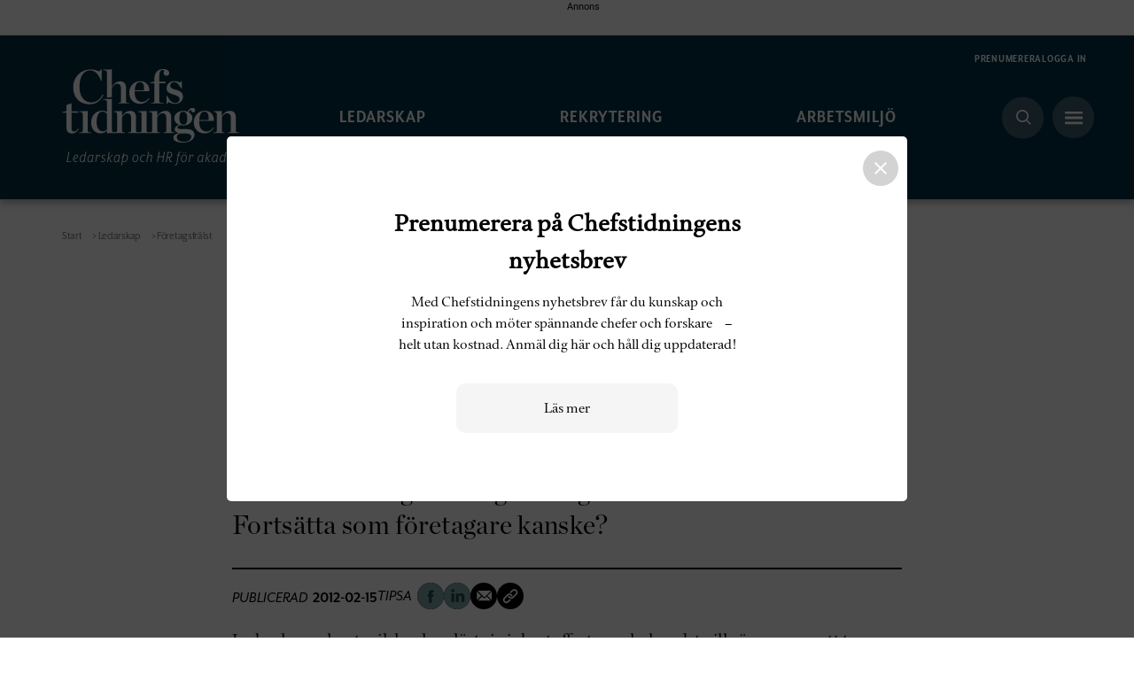

--- FILE ---
content_type: text/html; charset=UTF-8
request_url: https://chefstidningen.se/ledarskap/foretagsfralst/
body_size: 24990
content:
<!doctype html><html
lang=sv-SE><head>
 <script>(function(w,d,s,l,i){w[l]=w[l]||[];w[l].push({'gtm.start':new Date().getTime(),event:'gtm.js'});var f=d.getElementsByTagName(s)[0],j=d.createElement(s),dl=l!='dataLayer'?'&l='+l:'';j.async=true;j.src='https://www.googletagmanager.com/gtm.js?id='+i+dl;f.parentNode.insertBefore(j,f);})(window,document,'script','dataLayer','GTM-N2XLMH3');</script>  <script async src="https://www.googletagmanager.com/gtag/js?id=G-S3XDPK0FSH"></script> <script>window.dataLayer=window.dataLayer||[];function gtag(){dataLayer.push(arguments);}
gtag('js',new Date());gtag('config','G-S3XDPK0FSH',{send_page_view:false,});</script> <meta
charset="UTF-8"><meta
name="viewport" content="width=device-width, initial-scale=1">
<!--[if IE]><meta
http-equiv="X-UA-Compatible" content="IE=edge,chrome=1">
<![endif]--><link
rel=profile href=http://gmpg.org/xfn/11><link
rel=stylesheet href=https://use.typekit.net/ivo3nkl.css><meta
name='robots' content='index, follow, max-image-preview:large, max-snippet:-1, max-video-preview:-1'> <script>window._wca=window._wca||[];</script> <title>Företagsfrälst - Chefstidningen</title><link
rel=canonical href=https://chefstidningen.se/ledarskap/foretagsfralst/ ><meta
property="og:locale" content="sv_SE"><meta
property="og:type" content="article"><meta
property="og:title" content="Företagsfrälst"><meta
property="og:url" content="https://chefstidningen.se/ledarskap/foretagsfralst/"><meta
property="og:site_name" content="Chefstidningen"><meta
property="article:publisher" content="https://www.facebook.com/chefstidningen/"><meta
property="article:published_time" content="2012-02-15T15:13:00+00:00"><meta
property="article:modified_time" content="2021-12-28T11:01:17+00:00"><meta
name="author" content="admin"><meta
name="twitter:card" content="summary_large_image"><meta
name="twitter:label1" content="Skriven av"><meta
name="twitter:data1" content="admin"> <script type=application/ld+json class=yoast-schema-graph>{"@context":"https://schema.org","@graph":[{"@type":"Article","@id":"https://chefstidningen.se/ledarskap/foretagsfralst/#article","isPartOf":{"@id":"https://chefstidningen.se/ledarskap/foretagsfralst/"},"author":{"name":"admin","@id":"https://chefstidningen.se/#/schema/person/2986a6292dc17dd065132def1ca31a83"},"headline":"Företagsfrälst","datePublished":"2012-02-15T15:13:00+00:00","dateModified":"2021-12-28T11:01:17+00:00","mainEntityOfPage":{"@id":"https://chefstidningen.se/ledarskap/foretagsfralst/"},"wordCount":3,"publisher":{"@id":"https://chefstidningen.se/#organization"},"articleSection":["Ledarskap"],"inLanguage":"sv-SE"},{"@type":"WebPage","@id":"https://chefstidningen.se/ledarskap/foretagsfralst/","url":"https://chefstidningen.se/ledarskap/foretagsfralst/","name":"Företagsfrälst - Chefstidningen","isPartOf":{"@id":"https://chefstidningen.se/#website"},"datePublished":"2012-02-15T15:13:00+00:00","dateModified":"2021-12-28T11:01:17+00:00","breadcrumb":{"@id":"https://chefstidningen.se/ledarskap/foretagsfralst/#breadcrumb"},"inLanguage":"sv-SE","potentialAction":[{"@type":"ReadAction","target":["https://chefstidningen.se/ledarskap/foretagsfralst/"]}]},{"@type":"BreadcrumbList","@id":"https://chefstidningen.se/ledarskap/foretagsfralst/#breadcrumb","itemListElement":[{"@type":"ListItem","position":1,"name":"Start","item":"https://chefstidningen.se/"},{"@type":"ListItem","position":2,"name":"Ledarskap","item":"https://chefstidningen.se/ledarskap/"},{"@type":"ListItem","position":3,"name":"Företagsfrälst"}]},{"@type":"WebSite","@id":"https://chefstidningen.se/#website","url":"https://chefstidningen.se/","name":"Chefstidningen","description":"Chefstidningen skriver om ledarskap och hr för akademiker. Vi intresserar oss för forskning, och de som implementerar den, vi skriver om chefer.","publisher":{"@id":"https://chefstidningen.se/#organization"},"potentialAction":[{"@type":"SearchAction","target":{"@type":"EntryPoint","urlTemplate":"https://chefstidningen.se/?s={search_term_string}"},"query-input":"required name=search_term_string"}],"inLanguage":"sv-SE"},{"@type":"Organization","@id":"https://chefstidningen.se/#organization","name":"Chefstidningen","url":"https://chefstidningen.se/","logo":{"@type":"ImageObject","inLanguage":"sv-SE","@id":"https://chefstidningen.se/#/schema/logo/image/","url":"https://chefstidningen.se/wp-content/uploads/2021/10/chefstidningen-logo.svg","contentUrl":"https://chefstidningen.se/wp-content/uploads/2021/10/chefstidningen-logo.svg","width":200,"height":83,"caption":"Chefstidningen"},"image":{"@id":"https://chefstidningen.se/#/schema/logo/image/"},"sameAs":["https://www.facebook.com/chefstidningen/","https://www.linkedin.com/company/svenskchefsforening"]},{"@type":"Person","@id":"https://chefstidningen.se/#/schema/person/2986a6292dc17dd065132def1ca31a83","name":"admin","image":{"@type":"ImageObject","inLanguage":"sv-SE","@id":"https://chefstidningen.se/#/schema/person/image/","url":"https://secure.gravatar.com/avatar/90fa1d1c0a7f05579c7d3ae7bf991348?s=96&d=mm&r=g","contentUrl":"https://secure.gravatar.com/avatar/90fa1d1c0a7f05579c7d3ae7bf991348?s=96&d=mm&r=g","caption":"admin"},"sameAs":["https://c7667.cloudnet.cloud"],"url":"https://chefstidningen.se/author/admin/"}]}</script> <link
rel=dns-prefetch href=//static.addtoany.com><link
rel=dns-prefetch href=//stats.wp.com><link
rel=dns-prefetch href=//cdnjs.cloudflare.com><link
rel=dns-prefetch href=//maxcdn.bootstrapcdn.com><link
rel=alternate type=application/rss+xml title="Chefstidningen &raquo; Webbflöde" href=https://chefstidningen.se/feed/ ><link
rel=alternate type=application/rss+xml title="Chefstidningen &raquo; Kommentarsflöde" href=https://chefstidningen.se/comments/feed/ > <script>/*<![CDATA[*/window._wpemojiSettings={"baseUrl":"https:\/\/s.w.org\/images\/core\/emoji\/15.0.3\/72x72\/","ext":".png","svgUrl":"https:\/\/s.w.org\/images\/core\/emoji\/15.0.3\/svg\/","svgExt":".svg","source":{"concatemoji":"https:\/\/chefstidningen.se\/wp-includes\/js\/wp-emoji-release.min.js?ver=6.5.5"}};
/*! This file is auto-generated */
!function(i,n){var o,s,e;function c(e){try{var t={supportTests:e,timestamp:(new Date).valueOf()};sessionStorage.setItem(o,JSON.stringify(t))}catch(e){}}function p(e,t,n){e.clearRect(0,0,e.canvas.width,e.canvas.height),e.fillText(t,0,0);var t=new Uint32Array(e.getImageData(0,0,e.canvas.width,e.canvas.height).data),r=(e.clearRect(0,0,e.canvas.width,e.canvas.height),e.fillText(n,0,0),new Uint32Array(e.getImageData(0,0,e.canvas.width,e.canvas.height).data));return t.every(function(e,t){return e===r[t]})}function u(e,t,n){switch(t){case"flag":return n(e,"\ud83c\udff3\ufe0f\u200d\u26a7\ufe0f","\ud83c\udff3\ufe0f\u200b\u26a7\ufe0f")?!1:!n(e,"\ud83c\uddfa\ud83c\uddf3","\ud83c\uddfa\u200b\ud83c\uddf3")&&!n(e,"\ud83c\udff4\udb40\udc67\udb40\udc62\udb40\udc65\udb40\udc6e\udb40\udc67\udb40\udc7f","\ud83c\udff4\u200b\udb40\udc67\u200b\udb40\udc62\u200b\udb40\udc65\u200b\udb40\udc6e\u200b\udb40\udc67\u200b\udb40\udc7f");case"emoji":return!n(e,"\ud83d\udc26\u200d\u2b1b","\ud83d\udc26\u200b\u2b1b")}return!1}function f(e,t,n){var r="undefined"!=typeof WorkerGlobalScope&&self instanceof WorkerGlobalScope?new OffscreenCanvas(300,150):i.createElement("canvas"),a=r.getContext("2d",{willReadFrequently:!0}),o=(a.textBaseline="top",a.font="600 32px Arial",{});return e.forEach(function(e){o[e]=t(a,e,n)}),o}function t(e){var t=i.createElement("script");t.src=e,t.defer=!0,i.head.appendChild(t)}"undefined"!=typeof Promise&&(o="wpEmojiSettingsSupports",s=["flag","emoji"],n.supports={everything:!0,everythingExceptFlag:!0},e=new Promise(function(e){i.addEventListener("DOMContentLoaded",e,{once:!0})}),new Promise(function(t){var n=function(){try{var e=JSON.parse(sessionStorage.getItem(o));if("object"==typeof e&&"number"==typeof e.timestamp&&(new Date).valueOf()<e.timestamp+604800&&"object"==typeof e.supportTests)return e.supportTests}catch(e){}return null}();if(!n){if("undefined"!=typeof Worker&&"undefined"!=typeof OffscreenCanvas&&"undefined"!=typeof URL&&URL.createObjectURL&&"undefined"!=typeof Blob)try{var e="postMessage("+f.toString()+"("+[JSON.stringify(s),u.toString(),p.toString()].join(",")+"));",r=new Blob([e],{type:"text/javascript"}),a=new Worker(URL.createObjectURL(r),{name:"wpTestEmojiSupports"});return void(a.onmessage=function(e){c(n=e.data),a.terminate(),t(n)})}catch(e){}c(n=f(s,u,p))}t(n)}).then(function(e){for(var t in e)n.supports[t]=e[t],n.supports.everything=n.supports.everything&&n.supports[t],"flag"!==t&&(n.supports.everythingExceptFlag=n.supports.everythingExceptFlag&&n.supports[t]);n.supports.everythingExceptFlag=n.supports.everythingExceptFlag&&!n.supports.flag,n.DOMReady=!1,n.readyCallback=function(){n.DOMReady=!0}}).then(function(){return e}).then(function(){var e;n.supports.everything||(n.readyCallback(),(e=n.source||{}).concatemoji?t(e.concatemoji):e.wpemoji&&e.twemoji&&(t(e.twemoji),t(e.wpemoji)))}))}((window,document),window._wpemojiSettings);/*]]>*/</script> <style id=wp-emoji-styles-inline-css>img.wp-smiley,img.emoji{display:inline !important;border:none !important;box-shadow:none !important;height:1em !important;width:1em !important;margin:0
0.07em !important;vertical-align:-0.1em !important;background:none !important;padding:0
!important}</style><link
rel=stylesheet id=wp-block-library-css href='https://chefstidningen.se/wp-includes/css/dist/block-library/style.min.css?x66313&amp;ver=6.5.5' type=text/css media=all><style id=wp-block-library-inline-css>.has-text-align-justify{text-align:justify}</style><link
rel=stylesheet id=mediaelement-css href='https://chefstidningen.se/wp-includes/js/mediaelement/mediaelementplayer-legacy.min.css?x66313&amp;ver=4.2.17' type=text/css media=all><link
rel=stylesheet id=wp-mediaelement-css href='https://chefstidningen.se/wp-includes/js/mediaelement/wp-mediaelement.min.css?x66313&amp;ver=6.5.5' type=text/css media=all><style id=jetpack-sharing-buttons-style-inline-css>.jetpack-sharing-buttons__services-list{display:flex;flex-direction:row;flex-wrap:wrap;gap:0;list-style-type:none;margin:5px;padding:0}.jetpack-sharing-buttons__services-list.has-small-icon-size{font-size:12px}.jetpack-sharing-buttons__services-list.has-normal-icon-size{font-size:16px}.jetpack-sharing-buttons__services-list.has-large-icon-size{font-size:24px}.jetpack-sharing-buttons__services-list.has-huge-icon-size{font-size:36px}@media
print{.jetpack-sharing-buttons__services-list{display:none!important}}.editor-styles-wrapper .wp-block-jetpack-sharing-buttons{gap:0;padding-inline-start:0}ul.jetpack-sharing-buttons__services-list.has-background{padding:1.25em 2.375em}</style><link
rel=stylesheet id=wc-block-vendors-style-css href='https://chefstidningen.se/wp-content/plugins/woocommerce/packages/woocommerce-blocks/build/vendors-style.css?x66313&amp;ver=3.1.0' type=text/css media=all><link
rel=stylesheet id=wc-block-style-css href='https://chefstidningen.se/wp-content/plugins/woocommerce/packages/woocommerce-blocks/build/style.css?x66313&amp;ver=3.1.0' type=text/css media=all><style id=classic-theme-styles-inline-css>/*! This file is auto-generated */
.wp-block-button__link{color:#fff;background-color:#32373c;border-radius:9999px;box-shadow:none;text-decoration:none;padding:calc(.667em + 2px) calc(1.333em + 2px);font-size:1.125em}.wp-block-file__button{background:#32373c;color:#fff;text-decoration:none}</style><style id=global-styles-inline-css>/*<![CDATA[*/body{--wp--preset--color--black:#000;--wp--preset--color--cyan-bluish-gray:#abb8c3;--wp--preset--color--white:#fff;--wp--preset--color--pale-pink:#f78da7;--wp--preset--color--vivid-red:#cf2e2e;--wp--preset--color--luminous-vivid-orange:#ff6900;--wp--preset--color--luminous-vivid-amber:#fcb900;--wp--preset--color--light-green-cyan:#7bdcb5;--wp--preset--color--vivid-green-cyan:#00d084;--wp--preset--color--pale-cyan-blue:#8ed1fc;--wp--preset--color--vivid-cyan-blue:#0693e3;--wp--preset--color--vivid-purple:#9b51e0;--wp--preset--gradient--vivid-cyan-blue-to-vivid-purple:linear-gradient(135deg,rgba(6,147,227,1) 0%,rgb(155,81,224) 100%);--wp--preset--gradient--light-green-cyan-to-vivid-green-cyan:linear-gradient(135deg,rgb(122,220,180) 0%,rgb(0,208,130) 100%);--wp--preset--gradient--luminous-vivid-amber-to-luminous-vivid-orange:linear-gradient(135deg,rgba(252,185,0,1) 0%,rgba(255,105,0,1) 100%);--wp--preset--gradient--luminous-vivid-orange-to-vivid-red:linear-gradient(135deg,rgba(255,105,0,1) 0%,rgb(207,46,46) 100%);--wp--preset--gradient--very-light-gray-to-cyan-bluish-gray:linear-gradient(135deg,rgb(238,238,238) 0%,rgb(169,184,195) 100%);--wp--preset--gradient--cool-to-warm-spectrum:linear-gradient(135deg,rgb(74,234,220) 0%,rgb(151,120,209) 20%,rgb(207,42,186) 40%,rgb(238,44,130) 60%,rgb(251,105,98) 80%,rgb(254,248,76) 100%);--wp--preset--gradient--blush-light-purple:linear-gradient(135deg,rgb(255,206,236) 0%,rgb(152,150,240) 100%);--wp--preset--gradient--blush-bordeaux:linear-gradient(135deg,rgb(254,205,165) 0%,rgb(254,45,45) 50%,rgb(107,0,62) 100%);--wp--preset--gradient--luminous-dusk:linear-gradient(135deg,rgb(255,203,112) 0%,rgb(199,81,192) 50%,rgb(65,88,208) 100%);--wp--preset--gradient--pale-ocean:linear-gradient(135deg,rgb(255,245,203) 0%,rgb(182,227,212) 50%,rgb(51,167,181) 100%);--wp--preset--gradient--electric-grass:linear-gradient(135deg,rgb(202,248,128) 0%,rgb(113,206,126) 100%);--wp--preset--gradient--midnight:linear-gradient(135deg,rgb(2,3,129) 0%,rgb(40,116,252) 100%);--wp--preset--font-size--small:13px;--wp--preset--font-size--medium:20px;--wp--preset--font-size--large:36px;--wp--preset--font-size--x-large:42px;--wp--preset--spacing--20:0.44rem;--wp--preset--spacing--30:0.67rem;--wp--preset--spacing--40:1rem;--wp--preset--spacing--50:1.5rem;--wp--preset--spacing--60:2.25rem;--wp--preset--spacing--70:3.38rem;--wp--preset--spacing--80:5.06rem;--wp--preset--shadow--natural:6px 6px 9px rgba(0, 0, 0, 0.2);--wp--preset--shadow--deep:12px 12px 50px rgba(0, 0, 0, 0.4);--wp--preset--shadow--sharp:6px 6px 0px rgba(0, 0, 0, 0.2);--wp--preset--shadow--outlined:6px 6px 0px -3px rgba(255, 255, 255, 1), 6px 6px rgba(0, 0, 0, 1);--wp--preset--shadow--crisp:6px 6px 0px rgba(0, 0, 0, 1)}:where(.is-layout-flex){gap:0.5em}:where(.is-layout-grid){gap:0.5em}body .is-layout-flex{display:flex}body .is-layout-flex{flex-wrap:wrap;align-items:center}body .is-layout-flex>*{margin:0}body .is-layout-grid{display:grid}body .is-layout-grid>*{margin:0}:where(.wp-block-columns.is-layout-flex){gap:2em}:where(.wp-block-columns.is-layout-grid){gap:2em}:where(.wp-block-post-template.is-layout-flex){gap:1.25em}:where(.wp-block-post-template.is-layout-grid){gap:1.25em}.has-black-color{color:var(--wp--preset--color--black) !important}.has-cyan-bluish-gray-color{color:var(--wp--preset--color--cyan-bluish-gray) !important}.has-white-color{color:var(--wp--preset--color--white) !important}.has-pale-pink-color{color:var(--wp--preset--color--pale-pink) !important}.has-vivid-red-color{color:var(--wp--preset--color--vivid-red) !important}.has-luminous-vivid-orange-color{color:var(--wp--preset--color--luminous-vivid-orange) !important}.has-luminous-vivid-amber-color{color:var(--wp--preset--color--luminous-vivid-amber) !important}.has-light-green-cyan-color{color:var(--wp--preset--color--light-green-cyan) !important}.has-vivid-green-cyan-color{color:var(--wp--preset--color--vivid-green-cyan) !important}.has-pale-cyan-blue-color{color:var(--wp--preset--color--pale-cyan-blue) !important}.has-vivid-cyan-blue-color{color:var(--wp--preset--color--vivid-cyan-blue) !important}.has-vivid-purple-color{color:var(--wp--preset--color--vivid-purple) !important}.has-black-background-color{background-color:var(--wp--preset--color--black) !important}.has-cyan-bluish-gray-background-color{background-color:var(--wp--preset--color--cyan-bluish-gray) !important}.has-white-background-color{background-color:var(--wp--preset--color--white) !important}.has-pale-pink-background-color{background-color:var(--wp--preset--color--pale-pink) !important}.has-vivid-red-background-color{background-color:var(--wp--preset--color--vivid-red) !important}.has-luminous-vivid-orange-background-color{background-color:var(--wp--preset--color--luminous-vivid-orange) !important}.has-luminous-vivid-amber-background-color{background-color:var(--wp--preset--color--luminous-vivid-amber) !important}.has-light-green-cyan-background-color{background-color:var(--wp--preset--color--light-green-cyan) !important}.has-vivid-green-cyan-background-color{background-color:var(--wp--preset--color--vivid-green-cyan) !important}.has-pale-cyan-blue-background-color{background-color:var(--wp--preset--color--pale-cyan-blue) !important}.has-vivid-cyan-blue-background-color{background-color:var(--wp--preset--color--vivid-cyan-blue) !important}.has-vivid-purple-background-color{background-color:var(--wp--preset--color--vivid-purple) !important}.has-black-border-color{border-color:var(--wp--preset--color--black) !important}.has-cyan-bluish-gray-border-color{border-color:var(--wp--preset--color--cyan-bluish-gray) !important}.has-white-border-color{border-color:var(--wp--preset--color--white) !important}.has-pale-pink-border-color{border-color:var(--wp--preset--color--pale-pink) !important}.has-vivid-red-border-color{border-color:var(--wp--preset--color--vivid-red) !important}.has-luminous-vivid-orange-border-color{border-color:var(--wp--preset--color--luminous-vivid-orange) !important}.has-luminous-vivid-amber-border-color{border-color:var(--wp--preset--color--luminous-vivid-amber) !important}.has-light-green-cyan-border-color{border-color:var(--wp--preset--color--light-green-cyan) !important}.has-vivid-green-cyan-border-color{border-color:var(--wp--preset--color--vivid-green-cyan) !important}.has-pale-cyan-blue-border-color{border-color:var(--wp--preset--color--pale-cyan-blue) !important}.has-vivid-cyan-blue-border-color{border-color:var(--wp--preset--color--vivid-cyan-blue) !important}.has-vivid-purple-border-color{border-color:var(--wp--preset--color--vivid-purple) !important}.has-vivid-cyan-blue-to-vivid-purple-gradient-background{background:var(--wp--preset--gradient--vivid-cyan-blue-to-vivid-purple) !important}.has-light-green-cyan-to-vivid-green-cyan-gradient-background{background:var(--wp--preset--gradient--light-green-cyan-to-vivid-green-cyan) !important}.has-luminous-vivid-amber-to-luminous-vivid-orange-gradient-background{background:var(--wp--preset--gradient--luminous-vivid-amber-to-luminous-vivid-orange) !important}.has-luminous-vivid-orange-to-vivid-red-gradient-background{background:var(--wp--preset--gradient--luminous-vivid-orange-to-vivid-red) !important}.has-very-light-gray-to-cyan-bluish-gray-gradient-background{background:var(--wp--preset--gradient--very-light-gray-to-cyan-bluish-gray) !important}.has-cool-to-warm-spectrum-gradient-background{background:var(--wp--preset--gradient--cool-to-warm-spectrum) !important}.has-blush-light-purple-gradient-background{background:var(--wp--preset--gradient--blush-light-purple) !important}.has-blush-bordeaux-gradient-background{background:var(--wp--preset--gradient--blush-bordeaux) !important}.has-luminous-dusk-gradient-background{background:var(--wp--preset--gradient--luminous-dusk) !important}.has-pale-ocean-gradient-background{background:var(--wp--preset--gradient--pale-ocean) !important}.has-electric-grass-gradient-background{background:var(--wp--preset--gradient--electric-grass) !important}.has-midnight-gradient-background{background:var(--wp--preset--gradient--midnight) !important}.has-small-font-size{font-size:var(--wp--preset--font-size--small) !important}.has-medium-font-size{font-size:var(--wp--preset--font-size--medium) !important}.has-large-font-size{font-size:var(--wp--preset--font-size--large) !important}.has-x-large-font-size{font-size:var(--wp--preset--font-size--x-large) !important}.wp-block-navigation a:where(:not(.wp-element-button)){color:inherit}:where(.wp-block-post-template.is-layout-flex){gap:1.25em}:where(.wp-block-post-template.is-layout-grid){gap:1.25em}:where(.wp-block-columns.is-layout-flex){gap:2em}:where(.wp-block-columns.is-layout-grid){gap:2em}.wp-block-pullquote{font-size:1.5em;line-height:1.6}/*]]>*/</style><link
rel=stylesheet id=woocommerce-layout-css href='https://chefstidningen.se/wp-content/plugins/woocommerce/assets/css/woocommerce-layout.css?x66313&amp;ver=4.4.4' type=text/css media=all><style id=woocommerce-layout-inline-css>.infinite-scroll .woocommerce-pagination{display:none}</style><link
rel=stylesheet id=woocommerce-smallscreen-css href='https://chefstidningen.se/wp-content/plugins/woocommerce/assets/css/woocommerce-smallscreen.css?x66313&amp;ver=4.4.4' type=text/css media='only screen and (max-width: 768px)'><link
rel=stylesheet id=woocommerce-general-css href='https://chefstidningen.se/wp-content/plugins/woocommerce/assets/css/woocommerce.css?x66313&amp;ver=4.4.4' type=text/css media=all><style id=woocommerce-inline-inline-css>.woocommerce form .form-row
.required{visibility:visible}</style><link
rel=stylesheet id=wc-memberships-frontend-css href='https://chefstidningen.se/wp-content/plugins/woocommerce-memberships/assets/css/frontend/wc-memberships-frontend.min.css?x66313&amp;ver=1.17.4' type=text/css media=all><link
rel=stylesheet id=theme-css href='https://chefstidningen.se/wp-content/themes/chefstidningen-child/dist/css/theme.css?x66313&amp;ver=6.5.5' type=text/css media=all><link
rel=stylesheet id=addtoany-css href='https://chefstidningen.se/wp-content/plugins/add-to-any/addtoany.min.css?x66313&amp;ver=1.16' type=text/css media=all> <script id=addtoany-core-js-before>/*<![CDATA[*/window.a2a_config=window.a2a_config||{};a2a_config.callbacks=[];a2a_config.overlays=[];a2a_config.templates={};a2a_localize={Share:"Dela",Save:"Spara",Subscribe:"Prenumerera",Email:"E-post",Bookmark:"Bokmärk",ShowAll:"Visa alla",ShowLess:"Visa färre",FindServices:"Hitta tjänst(er)",FindAnyServiceToAddTo:"Hitta direkt en tjänst att lägga till",PoweredBy:"Drivs av",ShareViaEmail:"Dela via e-post",SubscribeViaEmail:"Prenumerera via e-post",BookmarkInYourBrowser:"Lägg till som bokmärke i din webbläsare",BookmarkInstructions:"Tryck Ctrl+D eller \u2318+D för att lägga till denna sida som bokmärke",AddToYourFavorites:"Lägg till i dina favoriter",SendFromWebOrProgram:"Skicka från valfri e-postadress eller e-postprogram",EmailProgram:"E-postprogram",More:"Mer&#8230;",ThanksForSharing:"Tack för att du delar!",ThanksForFollowing:"Tack för att du följer!"};/*]]>*/</script> <script async src=https://static.addtoany.com/menu/page.js id=addtoany-core-js></script> <script src="https://chefstidningen.se/wp-includes/js/jquery/jquery.min.js?x66313&amp;ver=3.7.1" id=jquery-core-js></script> <script src="https://chefstidningen.se/wp-includes/js/jquery/jquery-migrate.min.js?x66313&amp;ver=3.4.1" id=jquery-migrate-js></script> <script async src="https://chefstidningen.se/wp-content/plugins/add-to-any/addtoany.min.js?x66313&amp;ver=1.1" id=addtoany-jquery-js></script> <script id=print-invoices-packing-slip-labels-for-woocommerce_public-js-extra>var wf_pklist_params_public={"msgs":{"invoice_number_prompt_free_order":"\"Generera faktura f\u00f6r kostnadsfria best\u00e4llningar\" \u00e4r inaktiverat i Fakturainst\u00e4llningar> Avancerat. Du f\u00f6rs\u00f6ker generera faktura f\u00f6r denna kostnadsfria best\u00e4llning. Forts\u00e4tt?","creditnote_number_prompt":"\u00c5terbetalning i den h\u00e4r ordningen verkar inte ha kreditnummer \u00e4nnu. Vill du skapa en manuellt?","invoice_number_prompt_no_from_addr":"V\u00e4nligen fyll i \"fr\u00e5n-adressen\" i plugin-programmets allm\u00e4nna inst\u00e4llningar.","invoice_title_prompt":"Faktura","invoice_number_prompt":"nummer har inte genererats \u00e4n. Vill du skapa en manuellt?","pop_dont_show_again":false}};</script> <script src="https://chefstidningen.se/wp-content/plugins/print-invoices-packing-slip-labels-for-woocommerce/public/js/wf-woocommerce-packing-list-public.js?x66313&amp;ver=4.5.3" id=print-invoices-packing-slip-labels-for-woocommerce_public-js></script> <script src=https://stats.wp.com/s-202604.js id=woocommerce-analytics-js defer=defer data-wp-strategy=defer></script> <script src="https://cdnjs.cloudflare.com/ajax/libs/popper.js/1.14.4/umd/popper.min.js?ver=6.5.5" id=popper-js></script> <script src="https://maxcdn.bootstrapcdn.com/bootstrap/4.0.0/js/bootstrap.min.js?ver=6.5.5" id=bootstrapjs-js></script> <link
rel=https://api.w.org/ href=https://chefstidningen.se/wp-json/ ><link
rel=alternate type=application/json href=https://chefstidningen.se/wp-json/wp/v2/posts/114908><link
rel=EditURI type=application/rsd+xml title=RSD href=https://chefstidningen.se/xmlrpc.php?rsd><meta
name="generator" content="WordPress 6.5.5"><meta
name="generator" content="WooCommerce 4.4.4"><link
rel=shortlink href='https://chefstidningen.se/?p=114908'><link
rel=alternate type=application/json+oembed href="https://chefstidningen.se/wp-json/oembed/1.0/embed?url=https%3A%2F%2Fchefstidningen.se%2Fledarskap%2Fforetagsfralst%2F"><link
rel=alternate type=text/xml+oembed href="https://chefstidningen.se/wp-json/oembed/1.0/embed?url=https%3A%2F%2Fchefstidningen.se%2Fledarskap%2Fforetagsfralst%2F&#038;format=xml"><style>img#wpstats{display:none}</style><noscript><style>.woocommerce-product-gallery{opacity:1 !important}</style></noscript><link
rel=icon href=https://chefstidningen.se/wp-content/uploads/2022/02/Asset-1@4x-100x100.png?x66313 sizes=32x32><link
rel=icon href=https://chefstidningen.se/wp-content/uploads/2022/02/Asset-1@4x.png?x66313 sizes=192x192><link
rel=apple-touch-icon href=https://chefstidningen.se/wp-content/uploads/2022/02/Asset-1@4x.png?x66313><meta
name="msapplication-TileImage" content="https://chefstidningen.se/wp-content/uploads/2022/02/Asset-1@4x.png"><style id=wp-custom-css>/*<![CDATA[*/.facts-content--small{max-width:100%;word-break:break-word}html,body{-webkit-font-smoothing:antialiased}.article-single-page .flexible-container p strong, .page .flexible-container p
strong{font-family:inherit}.alignleft,.alignright{margin-top:0}.facts-list--diary,.facts-list--readmore{height:auto;word-break:break-all}.container.facts-list--small
img{width:100%;height:auto}.article-single-page .flexible-container .flex-paragraph p>strong{text-transform:none;font-family:inherit;letter-spacing:0;font-weight:bold}.paragraph-wrapper-chefspanelen .number, .paragraph-wrapper-chefspanelen h2, .paragraph-wrapper-chefspanelen
h3{display:none !important}.category-chefspanelen .paragraph-wrapper-chefspanelen
h3{display:inherit !important}.category-chefspanelen .paragraph-wrapper-chefspanelen .number, .category-chefspanelen .paragraph-wrapper-chefspanelen
h2{display:inline-block !important}.article-single-page .category-chefspanelen .flexible-container p, .page .category-chefspanelen .flexible-container
p{margin:12px
0 30px !important}.article-single-page .flexible-container .flex-paragraph .paragraph-wrapper-chefspanelen .imagecontainer .textcontainer
p{margin:0
!important}.articlebox-category-theme-container .article:first-child{max-width:57.1rem;width:100%}.article-single-page .category-chefspanelen .flexible-container .inline-heading
p{margin:0
!important}.paragraph-container
a{color:black}.quick-links__container
h2{font-family:mr-eaves-xl-sans-narrow,sans-serif;text-decoration-thickness:2px}.image-blur .blur-container--small{max-width:756px;width:100%}p{font-family:"Cycles-NTL"}.tags-container
.tag{padding:5px
16px;text-transform:capitalize}@media screen and (max-width: 768px){.articlebox-category-theme-container .article:not(:first-child){width:100%;padding:2.5rem 0}}.woocommerce-account
.ads{display:none}div#customer_login{background:#F8FAFC;padding:5em
0 0}button.woocommerce-button.custom.button.woocommerce-form-login__submit{margin:40px
0 0}.login-form-container .button-container{position:relative}label.woocommerce-form__label.woocommerce-form__label-for-checkbox.woocommerce-form-login__rememberme{position:absolute;left:0;top:-23px;text-transform:unset}#customer_login h2.text-center-sm{font-family:ChronicleDisplay-Bold;margin:0
0 10px}li.woocommerce-MyAccount-navigation-link.woocommerce-MyAccount-navigation-link--edit-address{display:none}li.woocommerce-MyAccount-navigation-link.woocommerce-MyAccount-navigation-link--subscriptions{display:none}li.woocommerce-MyAccount-navigation-link.woocommerce-MyAccount-navigation-link--orders{display:none}li.woocommerce-MyAccount-navigation-link.woocommerce-MyAccount-navigation-link--members-area{display:none}.single-premium .paragraph-wrapper-chefspanelen
h3{display:block !important}.wp-embed-excerpt .woocommerce-info{display:none}.wp-embed-excerpt{display:none}.wp-embed-featured-image
img{width:auto}@media (max-width: 767.98px){.articlebox-container .article:first-child .article-link__textcontainer .excerpt, .articlebox-container .sticky .article-link__textcontainer
.excerpt{font-size:1.8rem !important;line-height:2rem}}.top-bar__editors-choice--list-item{padding-bottom:2rem}.article-single-page .flexible-container .flex-paragraph.big-letter
h3{margin-bottom:15px}/*]]>*/</style><style id=sccss>/*<![CDATA[*/.article-single-page .flexible-container .paragraph-wrapper-chefspanelen p, .facts-list--small .facts-content--small p, .page .flexible-container .paragraph-container .row
p{margin:0
0 22px !important}section.articlebox-category-theme-container.\31{flex-direction:row-reverse}.article-single-page .flexible-container .flex-paragraph h2, .page .flexible-container .flex-paragraph
h2{text-decoration:none}.checkoutWall header#header, .checkoutWall .footer, .checkoutWall .AAS, .checkoutWall
.ads{display:none !important}.search-result-container{max-height:100%}.articlebox-category-theme-container .article:first-child{min-height:390px}.page-template-faq-php .AAS, .woocommerce-checkout .AAS, .woocommerce-checkout
.ads{display:none}#catapult-cookie-bar{background-color:#032f40 !important}.article-single-page .flexible-container p strong, .page .flexible-container p
strong{font-weight:bold}.facts-list--large{min-height:auto}.ads:before{top:0px}.ads{grid-row-end:1;padding:20px
0 !important}.hideLarge{position:relative;top:9rem}.category-chefspanelen .paragraph-wrapper-chefspanelen
.number{margin-right:10px}@media all and (max-width: 900px){section.articlebox-category-theme-container.theme_keep_small #article-0{width:100% !important}.ads:before{position:relative}body
#content{overflow-x:hidden}.hide_small{display:none}.ads{top:95px;padding:10px
0}.articlebox-category-select-container .article .article-link__textcontainer h3, .articlebox-start-container .article .article-link__textcontainer
h3{max-width:200px;max-width:100%}.category-chefspanelen .imagecontainer-small .image-caption-container
img{max-width:32.5% !important}.articlebox-category-theme-container .article .article-link__textcontainer{padding-left:18px}}.image-caption-container .image-size-small{bottom:-2rem}.paywall-inner-contaier{padding:0;max-width:796px;margin:0
auto 30px}.AAS{grid-row-start:auto;width:100%;text-align:center;padding:20px}div#div-gpt-ad-1643913775099-0:before{content:' Annons';font-family:'Cycles-NTL';position:relative;top:-10px}div#div-gpt-ad-1643913775099-0{margin:5em
auto 0;width:100%;text-align:center}.search-result-wrapper .category-column-img{width:264px;height:auto}.alm-single-post .container.paragraph-container
.row{margin:0
auto 0 0}.woocommerce-account .entry-content{min-height:900px}.articlebox-container .article__info--sponsored, .articlebox-start-container .article__info--sponsored,.article__info--sponsored{font-family:mr-eaves-xl-sans,sans-serif;font-weight:700;text-transform:uppercase;background-color:#eeded9;padding:0.5rem 2rem;font-size:1.6rem;letter-spacing:0;line-height:1.6rem;margin-top:-1rem}.woocommerce-order-details header, .woocommerce
header{background:none;box-shadow:none;color:black}.woocommerce-account .woocommerce-button-socionomen{font-size:12px;max-width:150px;display:inline-block;margin:0
5px;text-align:center}.checkoutWall footer, .checkoutWall header,.woocommerce-Price-amount{display:block !important}#paywall .facts-content--large li:before{content:' ';display:inline-block;height:30px;width:30px;background-image:url(https://chefstidningen.se/wp-content/uploads/2022/05/Asset-1@4x.png);left:0;background-size:contain;position:absolute}.AAS{display:none !important}#paywall .facts-content--large
li{position:relative;padding:10px
45px;line-height:2}.articlebox-container .related-article.premium:after, .articlebox-start-container .related-article.premium:after{display:none}.upper-container p:empty{display:none}.search-result-container.premium{border-color:#eaecef}iframe.wp-embedded-content{max-width:100%}.wp-embed-comments{display:none !important}div#modal{min-width:600px;max-width:800px}.modal-content
p.button{display:block;margin:2em
auto;background:whitesmoke;max-width:250px;padding:1em;border-radius:10px}.modal-content{margin:8% 8%}.modal-content p.button:hover{background:aliceblue}.article-single-page .flexible-container .flex-paragraph
h3{margin:0;font-size:2.5rem;text-transform:none;font-family:'Cycles-NTL';letter-spacing:0;font-weight:bold;margin-bottom:-15px}.entry{text-size-adjust:100%;-ms-text-size-adjust:100%;-moz-text-size-adjust:100%;-webkit-text-size-adjust:100%}.sponsored-wrapper
.sponsored__image{width:auto;height:auto}.article-single-page .flexible-container .flex-paragraph .paragraph-wrapper-chefspanelen .imagecontainer, .page .flexible-container .flex-paragraph .paragraph-wrapper-chefspanelen
.imagecontainer{width:19.6rem;height:auto}.article-single-page .flexible-container .flex-paragraph .paragraph-wrapper-chefspanelen .imagecontainer img, .page .flexible-container .flex-paragraph .paragraph-wrapper-chefspanelen .imagecontainer
img{height:auto}.page .paywall-inner-contaier
hr{display:none}.page
h2.pw_header{visibility:hidden}.page
p.pw_intro{display:none !important}.woocommerce-MyAccount-navigation-link.woocommerce-MyAccount-navigation-link--subscriptions{display:block !important}@media (max-width: 768px){.explore__subjects-list li:nth-last-child(-n+3){display:none}}.article-single-page .flexible-container .flex-paragraph .paragraph-wrapper-chefspanelen
.imagecontainer{max-width:19.6rem !important}.wp-embed .woocommerce-info{display:none}.paragraph-container ul, .paragraph-container
li{font-family:'Cycles-NTL';font-size:2rem !important}.wp-embed-excerpt.hide{display:none}.wp-embed{display:flex;flex-direction:row-reverse;align-items:center;padding:10px}.wp-embed-footer{display:none}.article-single-page .flexible-container .flex-paragraph .paragraph-wrapper-chefspanelen .number, .page .flexible-container .flex-paragraph .paragraph-wrapper-chefspanelen
.number{overflow:hidden;margin-bottom:-7px}.articlebox-category-theme-container .article:first-child .article-link__imagecontainer{}section.articlebox-category-theme-container.theme_keep_small #article-0{grid-column:span 1;width:27.15rem}section.articlebox-category-theme-container.theme_keep_small #article-0 .article-link__imagecontainer{height:16.7rem}section.articlebox-category-theme-container.theme_keep_small #article-0 .article-link__overlay{display:none}section.articlebox-category-theme-container.theme_keep_small #article-0 .article-link__textcontainer{position:relative;bottom:auto;height:fit-content;padding:0;justify-content:flex-start;height:calc(100% - 16.7rem);padding-top:2.1rem;display:flex;flex-direction:column;gap:1.3rem}section.articlebox-category-theme-container.theme_keep_small #article-0 .article-link__textcontainer
.excerpt{color:inherit !important}section.articlebox-category-theme-container.theme_keep_small #article-0 .article-link__textcontainer
h3{color:inherit !important;width:100%;padding-right:0}section.articlebox-category-theme-container.theme_keep_small #article-0 .article-link__textcontainer
h2{color:var(--article-color, #F04D23) !important}/*]]>*/</style> <script data-ad-client=ca-pub-1886752433821492 async src=https://pagead2.googlesyndication.com/pagead/js/adsbygoogle.js></script> <script src=https://ajax.googleapis.com/ajax/libs/jquery/3.5.1/jquery.min.js></script> <script>gtag('event','page_view',{send_page_view:true,page_state:'Open',page_view_scroll:'false'});</script> <script>gtag('set','user_properties',{logged_in:'false'});</script> <script>var path=window.location.pathname;if(path.startsWith('/checkout/order-received/')){gtag('event','purchase',{});}</script> </head><body
class="post-template-default single single-post postid-114908 single-format-standard wp-custom-logo theme-socionomen woocommerce-no-js"><noscript><iframe
src="https://www.googletagmanager.com/ns.html?id=GTM-N2XLMH3"
height=0 width=0 style=display:none;visibility:hidden></iframe></noscript>
 <script async src=https://securepubads.g.doubleclick.net/tag/js/gpt.js></script> <script>window.googletag=window.googletag||{cmd:[]};googletag.cmd.push(function(){googletag.defineSlot('/22445465427/CT-top',[[1170,300],[980,90],[980,300],[320,320],[980,120],[640,300],[320,230],[1170,200]],'div-gpt-ad-1643272550365-0').addService(googletag.pubads());googletag.defineSlot('/22445465427/ct-pia',[[1170,200],[320,320],[980,120],[728,90],[980,90],[980,300],[1170,300],[250,250]],'div-gpt-ad-1643913775099-0').addService(googletag.pubads());googletag.pubads().enableSingleRequest();googletag.pubads().collapseEmptyDivs();googletag.enableServices();});</script> <div
class=ads><div
id=div-gpt-ad-1643272550365-0 style='min-width: 320px; min-height: 90px;'> <script>googletag.cmd.push(function(){googletag.display('div-gpt-ad-1643272550365-0');});</script> </div></div><style>@media all and (min-width: 900px){.hideLarge{display:none !important}}@media all and (max-width: 900px){.hideSmall{display:none !important}}.ads{max-width:100%;text-align:center;padding:10px
0}</style><header
id=header role=banner><div
class="header-inner break-container"><div
class=row><div
class=header-top-row>
<li
class=header-top-row__list>
<a
class=header-top-row__list-link href=/prenumerera>Prenumerera</a>
<a
class=header-top-row__list-link href=/my-account>Logga in</a>
</li></div><div
class=header-bottom-row><div
class=header-bottom-row__logocontainer>
<a
href=https://chefstidningen.se/ class=custom-logo-link rel=home><img
width=200 height=83 src=https://chefstidningen.se/wp-content/uploads/2021/10/chefstidningen-logo.svg?x66313 class=custom-logo alt=Chefstidningen decoding=async></a>  <img
class=header-bottom-row__logocontainer--logo-text src=/wp-content/themes/chefstidningen-child/assets/img/logo-text-chef.svg?x66313></div><nav
class="navbar navbar-expand-lg"><div
class=navbar-inner><ul
id=menu-primary-menu class=navbar-nav><li
itemscope=itemscope itemtype=https://www.schema.org/SiteNavigationElement id=menu-item-127385 class="menu-item menu-item-type-taxonomy menu-item-object-category current-post-ancestor current-menu-parent current-post-parent active menu-item-127385 nav-item"><a
title=Ledarskap href=https://chefstidningen.se/ledarskap/ class=nav-link>Ledarskap</a></li>
<li
itemscope=itemscope itemtype=https://www.schema.org/SiteNavigationElement id=menu-item-127387 class="menu-item menu-item-type-taxonomy menu-item-object-category menu-item-127387 nav-item"><a
title=Rekrytering href=https://chefstidningen.se/rekrytering/ class=nav-link>Rekrytering</a></li>
<li
itemscope=itemscope itemtype=https://www.schema.org/SiteNavigationElement id=menu-item-127388 class="menu-item menu-item-type-taxonomy menu-item-object-category menu-item-127388 nav-item"><a
title=Arbetsmiljö href=https://chefstidningen.se/arbetsmiljo/ class=nav-link>Arbetsmiljö</a></li></ul></div></nav><div
class=header-menu-buttons><div
class=search-form-container><form
class=search-form-header method=get id=searchform action=https://chefstidningen.se role=search>
<input
type=text class="field search-form-field" name=s id=s>
<img
class=search-form-icon src=/wp-content/themes/chefstidningen-child/assets/img/search-icon-light-chef.svg?x66313 alt=magnifier>
</input></form></div><div
class=desktop-hamburger-menu--container><div
class=desktop-hamburger-menu--icon>
<img
class="desktop-hamburger-menu--img hamburger-white" src=/wp-content/themes/chefstidningen-child/assets/img/hamburger-chef-white.svg?x66313 alt="hamburger menu"></div><div
class="desktop-hamburger-menu--arrow desktop-hamburger-menu--arrow-closed">
<img
src=/wp-content/themes/chefstidningen-child/assets/img/hamburger-menu-arrow-chef.svg?x66313 alt></div><div
class=desktop-hamburger-menu><ul
id=menu-desktop-hamburger-menu class=desktop-hamburger-menu--closed><li
itemscope=itemscope itemtype=https://www.schema.org/SiteNavigationElement id=menu-item-127384 class="menu-item menu-item-type-post_type menu-item-object-page menu-item-127384 nav-item"><a
title="Om chefstidningen" href=https://chefstidningen.se/om-chefstidningen/ class=nav-link>Om chefstidningen</a></li>
<li
itemscope=itemscope itemtype=https://www.schema.org/SiteNavigationElement id=menu-item-127382 class="menu-item menu-item-type-post_type menu-item-object-page menu-item-127382 nav-item"><a
title="Läs Magasinet" href=https://chefstidningen.se/magasinet/ class=nav-link>Läs Magasinet</a></li>
<li
itemscope=itemscope itemtype=https://www.schema.org/SiteNavigationElement id=menu-item-184030 class="menu-item menu-item-type-post_type menu-item-object-page menu-item-184030 nav-item"><a
title="Prenumerera på chefstidningens nyhetsbrev" href=https://chefstidningen.se/nyhetsbrev/ class=nav-link>Prenumerera på chefstidningens nyhetsbrev</a></li>
<li
itemscope=itemscope itemtype=https://www.schema.org/SiteNavigationElement id=menu-item-127380 class="hideNow menu-item menu-item-type-post_type menu-item-object-page menu-item-127380 nav-item"><a
title="Prenumerera på Chefstidningen" href=https://chefstidningen.se/prenumerera/ class=nav-link>Prenumerera på Chefstidningen</a></li>
<li
itemscope=itemscope itemtype=https://www.schema.org/SiteNavigationElement id=menu-item-127381 class="menu-item menu-item-type-post_type menu-item-object-page menu-item-127381 nav-item"><a
title=Annonsera href=https://chefstidningen.se/annonsera/ class=nav-link>Annonsera</a></li>
<li
itemscope=itemscope itemtype=https://www.schema.org/SiteNavigationElement id=menu-item-127383 class="menu-item menu-item-type-post_type menu-item-object-page menu-item-127383 nav-item"><a
title="Kontakta oss" href=https://chefstidningen.se/kontakta-oss/ class=nav-link>Kontakta oss</a></li>
<li
itemscope=itemscope itemtype=https://www.schema.org/SiteNavigationElement id=menu-item-127379 class="menu-item menu-item-type-post_type menu-item-object-page menu-item-127379 nav-item"><a
title="Vanliga frågor" href=https://chefstidningen.se/faq/ class=nav-link>Vanliga frågor</a></li>
<li
itemscope=itemscope itemtype=https://www.schema.org/SiteNavigationElement id=menu-item-133202 class="menu-item menu-item-type-post_type menu-item-object-page menu-item-133202 nav-item"><a
title="Allmänna villkor" href=https://chefstidningen.se/kopvillkor-och-allmanna-villkor/ class=nav-link>Allmänna villkor</a></li></ul></div></div><div
class=mobile-hamburger-menu--container><div
class=mobile-hamburger-menu--icon>
<img
class="mobile-hamburger-menu--img hamburger-white" src=/wp-content/themes/chefstidningen-child/assets/img/hamburger-chef-white.svg?x66313 alt="hamburger menu"></div><div
class=mobile-hamburger-menu><ul
id=menu-mobile-hamburger-menu class=mobile-hamburger-menu--closed><li
itemscope=itemscope itemtype=https://www.schema.org/SiteNavigationElement id=menu-item-127704 class="menu-item menu-item-type-taxonomy menu-item-object-category current-post-ancestor current-menu-parent current-post-parent active menu-item-127704 nav-item"><a
title=Ledarskap href=https://chefstidningen.se/ledarskap/ class=nav-link>Ledarskap</a></li>
<li
itemscope=itemscope itemtype=https://www.schema.org/SiteNavigationElement id=menu-item-127706 class="menu-item menu-item-type-taxonomy menu-item-object-category menu-item-127706 nav-item"><a
title=Rekrytering href=https://chefstidningen.se/rekrytering/ class=nav-link>Rekrytering</a></li>
<li
itemscope=itemscope itemtype=https://www.schema.org/SiteNavigationElement id=menu-item-127705 class="menu-item menu-item-type-taxonomy menu-item-object-category menu-item-127705 nav-item"><a
title=Arbetsmiljö href=https://chefstidningen.se/arbetsmiljo/ class=nav-link>Arbetsmiljö</a></li>
<li
itemscope=itemscope itemtype=https://www.schema.org/SiteNavigationElement id=menu-item-127713 class="menu-item menu-item-type-post_type menu-item-object-page menu-item-127713 nav-item"><a
title="Om Chefstidningen" href=https://chefstidningen.se/om-chefstidningen/ class=nav-link>Om Chefstidningen</a></li>
<li
itemscope=itemscope itemtype=https://www.schema.org/SiteNavigationElement id=menu-item-127709 class="hideNow menu-item menu-item-type-post_type menu-item-object-page menu-item-127709 nav-item"><a
title="Prenumerera på Chefstidningen" href=https://chefstidningen.se/prenumerera/ class=nav-link>Prenumerera på Chefstidningen</a></li>
<li
itemscope=itemscope itemtype=https://www.schema.org/SiteNavigationElement id=menu-item-127711 class="menu-item menu-item-type-post_type menu-item-object-page menu-item-127711 nav-item"><a
title=Magasinet href=https://chefstidningen.se/magasinet/ class=nav-link>Magasinet</a></li>
<li
itemscope=itemscope itemtype=https://www.schema.org/SiteNavigationElement id=menu-item-127710 class="menu-item menu-item-type-post_type menu-item-object-page menu-item-127710 nav-item"><a
title=Annonsera href=https://chefstidningen.se/annonsera/ class=nav-link>Annonsera</a></li>
<li
itemscope=itemscope itemtype=https://www.schema.org/SiteNavigationElement id=menu-item-127712 class="menu-item menu-item-type-post_type menu-item-object-page menu-item-127712 nav-item"><a
title="Kontakta oss" href=https://chefstidningen.se/kontakta-oss/ class=nav-link>Kontakta oss</a></li>
<li
itemscope=itemscope itemtype=https://www.schema.org/SiteNavigationElement id=menu-item-127708 class="menu-item menu-item-type-post_type menu-item-object-page menu-item-127708 nav-item"><a
title=FAQ href=https://chefstidningen.se/faq/ class=nav-link>FAQ</a></li>
<li
itemscope=itemscope itemtype=https://www.schema.org/SiteNavigationElement id=menu-item-127714 class="hideNow menu-item menu-item-type-post_type menu-item-object-page menu-item-127714 nav-item"><a
title="Logga in" href=https://chefstidningen.se/my-account/ class=nav-link>Logga in</a></li></ul></div></div></div></div></div></div></header><div
class="alert alert-danger" id=browser-message>
Sidan stöds inte av din webläsare. Använd en nyare webbläsare såsom Chrome, Firefox
eller Safari.</div><div
id=content role=main><div
class=hide id=overlay></div><div
class="article-single-page  "><nav
class=page-navigation><p
id=breadcrumbs><span><span><a
href=https://chefstidningen.se/ >Start</a></span> &gt; <span><a
href=https://chefstidningen.se/ledarskap/ >Ledarskap</a></span> &gt; <span
class=breadcrumb_last aria-current=page>Företagsfrälst</span></span></p></nav><div
id=post-wrapper><div
class=article-single-page><div
class=container><div
class=row><div
class=post-header><div
class=upper-container><div
class=post-category id=ledarskap>
<span
style="color: #009DD6;">
Ledarskap </span></div><h1 class="article-heading"> Företagsfrälst</h1><p>
Tolv år i politiken får räcka säger jämställdhetsministern som bestämt sig för att göra något annat efter valet 2012. Fortsätta som företagare kanske?</p><div
class=article__info--no-author><div
class=article__authors>
<span
class=article__info--title>Av</span><div
class=article__authors--container></div></div><div
class=article__publish>
<span
class=article__info--title>Publicerad</span><p
class=article__publish--date>
2012-02-15</p></div><div
class=article__links>
<span
class=article__info--title>Tipsa</span><div
class=addtoany_shortcode><div
class="a2a_kit a2a_kit_size_ addtoany_list" data-a2a-url=https://chefstidningen.se/ledarskap/foretagsfralst/ data-a2a-title=Företagsfrälst><a
class=a2a_button_facebook href="https://www.addtoany.com/add_to/facebook?linkurl=https%3A%2F%2Fchefstidningen.se%2Fledarskap%2Fforetagsfralst%2F&amp;linkname=F%C3%B6retagsfr%C3%A4lst" title=Facebook rel="nofollow noopener" target=_blank><img
src=/wp-content/themes/chefstidningen-child/assets/img/facebook.svg?x66313 alt=Facebook></a><a
class=a2a_button_linkedin href="https://www.addtoany.com/add_to/linkedin?linkurl=https%3A%2F%2Fchefstidningen.se%2Fledarskap%2Fforetagsfralst%2F&amp;linkname=F%C3%B6retagsfr%C3%A4lst" title=LinkedIn rel="nofollow noopener" target=_blank><img
src=/wp-content/themes/chefstidningen-child/assets/img/linkedin.svg?x66313 alt=LinkedIn></a><a
class=a2a_button_email href="https://www.addtoany.com/add_to/email?linkurl=https%3A%2F%2Fchefstidningen.se%2Fledarskap%2Fforetagsfralst%2F&amp;linkname=F%C3%B6retagsfr%C3%A4lst" title=Email rel="nofollow noopener" target=_blank><img
src=/wp-content/themes/chefstidningen-child/assets/img/email.svg?x66313 alt=Email></a><a
class=a2a_button_copy_link href="https://www.addtoany.com/add_to/copy_link?linkurl=https%3A%2F%2Fchefstidningen.se%2Fledarskap%2Fforetagsfralst%2F&amp;linkname=F%C3%B6retagsfr%C3%A4lst" title="Copy Link" rel="nofollow noopener" target=_blank><img
src=/wp-content/themes/chefstidningen-child/assets/img/link.svg?x66313 alt="Copy Link"></a></div></div></div></div></div></div></div></div><article
class="entry post-114908 post type-post status-publish format-standard hentry category-ledarskap" id=post-114908 role=article><section
class=flexible-container><div
class="container paragraph-container "><div
class=row><div
class="flex-paragraph  " style="margin-top: -10px; color: "><div
class=imported><p><span
class=ingress>Ledarskap och retorik har hon lärt sig i den tuffaste av skolor, det vill säga genom att tampas med sina sex syskon.</span><br><span
class=ingress>Nyamko Sabunis egen historia är hennes vassaste argument för varför man måste både ge människor större ansvar och ställa högre krav. </span><br><span
class=ingress> </span><br>Text: Eva Brandsma<br>Bild: Emilia Bergmark-Jiménez<br> <br> <br>Som barn visste hon säkert vad hon inte skulle bli när hon blev stor och det var politiker. Det gick sådär med den planen, konstaterar hon torrt. <br>Nyamko Sabuni ingår i Reinfeldts regering sedan fem år. Idag är hon jämställdhetsminister och biträdande utbildningsminister. Redan nu vet hon att hon inte kommer att ingå i nästa regering, även om alliansen skulle behålla makten och även om hon skulle bli tillfrågad. Efter valet 2014 hoppar hon av.<br>&ndash;      Tolv år som politiker på heltid får räcka, säger hon. Det är dags att göra något annat. Kanske inom näringslivet. Eller plugga.<br><b> </b><br><b>Det var mer som</b> inte gick enligt planen. Som barn till föräldrar med många akademiker i familjen var det givet att hon skulle ta en akademisk examen. Det blev det inte. Och som barn till en socialistisk motståndsman var det nog förväntat att hon skulle följa i hans politiska fotspår. Så blev det inte heller. Det blev liberalism, eget företag, opinionsbildning och PR.<br><b> </b><br><b>Nyamko Sabuni är född</b> i exil i Burundi. Hennes pappa blev egentligen ofrivilligt politisk motståndsman i hemlandet Kongo.<br>Det började gå rykten om honom och om andra studenter på universitetet att de var fiender till den nye presidenten Mobuto som genom en militärkupp tagit makten i landet 1960. Om inte förr blev han då anhängare av den avsatte presidenten Lumumba, berättar Nyamko. Pappan sökte asyl i grannlandet Burundi, där han träffade sin fru och de fick Nyamko och flera av hennes syskon.<br>Politik var förknippat med något ont för Nyamko. Politiken fick hennes älskade pappa att vara borta från henne och familjen under många år under uppväxten. Det var hans regimkritiska åsikter som gjorde att han satt i fängelse i flera år.<br>När ett dödshot hängde över pappan hjälpte Amnesty International familjen att hitta ett land som kunde ta emot dem. Det blev Sverige som öppnade sina dörrar för den stora familjen.<br><b> </b><br><b>Då var Nyamko Sabuni</b> tolv år. Näst äldst i en syskonskara på sju barn. Hon hade inte så mycket tankar på hur det skulle vara i det nya landet. Det enda som betydde någonting var att hon skulle få leva med sin far igen. Allt annat var oviktigt.<br>&ndash;      Att komma till Sverige på 80&ndash;talet var en idyll, säger Nyamko.<br>Mycket berodde på att pappan tog ett viktigt beslut. Han valde noga var han ville bosätta sig med familjen. Och då var det inte i de mest invandrartäta områdena i Stockholm. Det blev istället Kungsängen.<br>&ndash;      Vi var den första svarta familjen där. Alla kände till oss. Vi mötte aldrig diskriminering, mamma och pappa började jobba direkt, vi var helintegrerade.<br>&ndash;      Det gick väl ett Sabuni&ndash;barn i varannan årskurs ett tag på skolan i Tibble,, säger hon med ett brett leende.<br><b> </b><br><b> </b><br><b>Det var först på gymnasiet,</b> säger hon, som hon mötte det andra Sverige, det som inte var en idyll. Det segregerade Sverige där människor inte får jobb och bostad på grund av hudfärg och ursprung. <br>Det fick henne att starta Afrosvenskarnas Riksförbund, en organisation som idag bedriver en slags lotsverksamhet för arbetslösa, lågutbildade, framför allt kvinnor, som invandrat från afrikanska länder. Mindre priviligierade än hon själv. Det handlade allt mer om opinionsbildning för Nyamkos del och då insåg hon att hon faktiskt ville vara med och bestämma också, inte bara försöka få andra att fatta, i hennes ögon, kloka beslut.<br>Som om det rörde sig om en kurskatalog, satte sig Nyamko på biblioteket och läste sig igenom de olika politiska ideologierna. Hon fastnade för liberalismen, och därmed fanns det bara Folkpartiet.<br>Hur reagerade din pappa?<br>&ndash;      Han tyckte väl att &rdquo;jaha är du liberal så är du&rdquo;. Men pappa tyckte att om jag nu ville ha makt så skulle jag gå med i socialdemokraterna istället, det var ju de som hade den självklara makten i landet.<br> <br><b>Det här var 1996.</b> Några få år senare kandiderade hon till riksdagen och 2002 hade hon sin plats som en av de 349 ledamöterna. Det gick i ett säger hon. Fyra år senare var hon minister med ansvar för integrations&ndash; och jämställdhetsfrågorna.<br>Med den stora familjen som inte delade hennes liberala åsikter har diskussionerna alltid gått heta. Det är här hon testat sin argumentationsförmåga.<br>&ndash; När jag sitter i en debatt vet jag att jag redan har mött de värsta motståndarna, de bästa motståndarna &ndash; min egen familj. Jag slipar mina argument i diskussioner med dem.<br> <br><b>Den liberala ideologin</b> genomsyrar på ett nästan fascinerande vis Nyamkos sätt att tala om människor. Om det så gäller invandrare eller företagare. Alla ska göra sina egna val, alla har sitt eget ansvar, staten ska skapa förutsättningar och i övrigt ha så lite att göra med individen som möjligt.<br>&ndash;      Folk i Sverige vill mata oss som kommer hit. Men vi behöver inte matas, bara ges möjlighet att skaffa egen föda.<br>Hennes förslag på till exempel språkkrav för att få bli svensk medborgare och kortare föräldraledighet för den som invandrar till Sverige med barn har väckt motstånd och debatt.<br>&ndash; Jag uppfattas ofta som kall, gör jag inte? frågar hon.<br>&ndash; Jo, och hård, tror jag, svarar jag.<br>Hon nickar lite. <br>&ndash;      Det är för att jag är tydlig med vad jag vill. Jag vet vad man behöver när man kommer ny till ett land. Chans till att försörja sig, lära sig språket, finna sin plats. Man ska inte låsas in hemma med sina barn, det gynnar inte de kvinnor som kommer.<br>Hon verkar något trött när hon talar om det politiska klimatet. Hon säger att hon har slutat att diskutera politik hemma i familjen till exempel. Resonemangen blir för kategoriska, positionerna låsta; svart eller vitt, vänster eller höger.<br>&ndash;      Regeringen är ond, byter man ut den blir allt bra. Men så enkelt är det inte så klart.<br> <br> <br><b>En av hjärtefrågorna</b> för Nyamko Sabuni är företagande och kvinnors möjligheter att starta företag. Under några år hade hon själv ett litet företag med två anställda. Ett solarium som också erbjöd massage och friskvård.<br>Kvinnor och män startar företag av olika anledningar. Män för att tjäna pengar och kvinnor för att kunna anpassa sin tid till familjen. Jämställdhetsministern skulle vilja se lite mer jävlaranamma från svenska företagskvinnor. Hon hävdar att under de senaste åren med borgerligt styre har förutsättningarna för företagande generellt och för kvinnor i synnerhet förbättrats på fem punkter. Ökad forskning om kvinnligt företagande, större möjlighet till mikrolån, öppenhet för privata bolag inom offentlig sektor, RUT&ndash;avdraget och förändrad socialförsäkring, vilken strävar efter att göra mindre skillnad mellan villkoren för anställda och egna företagare<br> <br><b>Företagande är lösningen</b> på mycket i samhället tycker hon som den liberala politiker hon är. Kvalitet i vården, tillväxt, mångfald, frihet, ja, det mesta egentligen. Det är bedrövligt att Sverige har så få företag. Och att den största majoriteten av svenska företag är enmansföretag främjar inte heller antalet sysselsatta.<br>Enligt Världsbankens ranking av länders företagsklimat hamnar Sverige sist bland de nordiska länderna, men vi ligger bra till globalt sett, vilket sällan påpekas. Sverige hamnar på plats 14 av 183 länder i sin företagarvänlighet. Danmark finns på plats fem och Norge på plats sex.<br>Nyamko Sabuni ser ett bekymmer med att man i Sverige är så inriktad på att man ska vara anställd.<br>&ndash;      Man frågar studenter vilket företag de helst vill vara anställda hos. Varför frågar man dem inte vilken typ av företag de helst skulle vilja starta?<br><b> </b><br><b>Efter höstens debatt</b> om kvalitet i äldrevården har diskussionerna om privata företag inom offentlig sektor varit heta.<br>&ndash;      Som alla andra ser jag det som fullständigt oacceptabelt att skattemedel inte går till den verksamhet som det ska går till.<br>&ndash;      Men i debatten har möjligheten att plocka ut vinst blandats ihop med kraven på kvalitet. Att ta ut vinst är en förutsättning för allt företagande.<br>Hon är kritisk mot att upphandlingar i kommuner oftast handlar om lägsta prislappen och inte kvalitet kopplat till kostnaden.<br>&ndash;      Jag är tveksam till hela upphandlingssystemet vad det gäller äldrevård, och jag är osäker på om det är det bästa sättet att lösa det på. Jag tycker att det är bättre att släppa marknaden fri genom LOV, lagen om valfrihet, och låta brukaren välja själv vilken utförare den vill ha.<br><b> </b><br><b>Ledarskapet skiljer sig</b> mycket mellan att vara egen företagare och att vara minister. I det lilla företaget handlade det om att konkret se till att saker utförs som de ska. I den organisation hon sitter i är hennes roll som ledare att uppmuntra och föra fram processen.  En sak är dock gemensamt för ledarskapet i en liten och stor verksamhet.<br>&ndash;      Att vara tydlig och kunna förklara vad man förväntar sig. Jag tycker om att ge människor frihet, frihet under ansvar. Här jobbar jag med experter, de vet bäst. Jag har vissa drömmar och visioner, men hur vi ska nå dit är det inte alltid jag som har svaret på.<br>Det är för tidigt att summera åren som politiker och minister. Men en sak vet hon, att hon trivs som ledare och hon tycker att hon passar i den rollen. Det har de här åren fått henne att inse.<br>&ndash;      Men jag ser också att det kommer från min uppväxt. Att leva med så många syskon innebär att man utvecklar sin personlighet, jag menar, någon måste ju ta kommandot! Det var lite som att vara chef på jobbet.</p><p></p><p><br> <br> <br> <br>  <br> <br> <br> <br> <br> <br></p></p></div></div></div></section><div
class=container><div
class=row><div
class=article__info--no-author><div
class=article__authors>
<span
class=article__info--title>Av</span><div
class=article__authors--container><p
class=article__authors--name></p><p
class=article__authors--email></p></div></div></div></div></div><section
class="divider-container hide-desk"><div
class=container><div
class=row><div
class="col-12 col-lg-10 col-xl-8 mx-auto"><div
class=border-divider></div></div></div></div></section><section
class=readmore-section><div
class=break-container><h3 class="article-box-header">Läs även</h3></div><div
id=readmore-articlebox-container class=articlebox-container><div
id=article-0 class="article-small related-article post-326838 post type-post status-publish format-standard has-post-thumbnail hentry category-arbetsmiljo category-ledarskap tag-konflikt tag-konflikthantering tag-konfliktlosning">
<a
class=article-link href=https://chefstidningen.se/ledarskap/sa-loser-du-konflikter-pa-jobbet-som-chef/ ><div
class=article-link__imagecontainer>
<img
src=https://chefstidningen.se/wp-content/uploads/2026/01/Konflikter-losning.png?x66313 alt="Så löser du konflikter på jobbet">
<span
class=article-link__overlay></span></div><div
class=article-link__textcontainer style="background-color: #FEEFEB" class="article-inner category-arbetsmiljo category-ledarskap  post-114908 post type-post status-publish format-standard hentry"><h2 style="color: #F04D23">
Ledarskap</h2><h3>Så löser du konflikter på jobbet</h3><p
class=excerpt>
Konflikter på arbetsplatsen går sällan att undvika helt, men det viktiga är hur de hanteras. Jörgen Pellbäck, psykolog, berättar hur du som ledare kan agera.</p></div>
</a></div><div
id=article-1 class="article-small related-article post-326861 post type-post status-publish format-standard has-post-thumbnail hentry category-ai category-ledarskap tag-delat-ledarskap">
<a
class=article-link href=https://chefstidningen.se/ledarskap/ai/chefen-som-har-byggt-en-ai-tvilling-av-sig-sjalv/ ><div
class=article-link__imagecontainer>
<img
src=https://chefstidningen.se/wp-content/uploads/2026/01/Fredrik-Ruben-Dynavox.jpg?x66313 alt="Chefen som har byggt en AI-tvilling av sig själv">
<span
class=article-link__overlay></span></div><div
class=article-link__textcontainer style="background-color: #DDF3FB" class="article-inner category-ai category-ledarskap  post-114908 post type-post status-publish format-standard hentry"><h2 style="color: #009DD6">
AI</h2><h3>Chefen som har byggt en AI-tvilling av sig själv</h3><p
class=excerpt>
Vd Fredrik Ruben har fått en digital dubbelgångare. "AI-Fredrik" finns på Teams, pratar alla språk och hjälper medarbetarna att tänka positivt.</p></div>
</a></div><div
id=article-2 class="article-small related-article post-326815 post type-post status-publish format-standard has-post-thumbnail hentry category-ledarskap tag-sprak">
<a
class=article-link href=https://chefstidningen.se/ledarskap/8-chefer-berattar-saker-jag-borde-sluta-saga/ ><div
class=article-link__imagecontainer>
<img
src=https://chefstidningen.se/wp-content/uploads/2026/01/8-chefer-om-saker-de-vill-sluta-saga.jpg?x66313 alt="8 chefer berättar: &#8221;Saker jag borde sluta säga&#8221;">
<span
class=article-link__overlay></span></div><div
class=article-link__textcontainer style="background-color: #DDF3FB" class="article-inner category-ledarskap  post-114908 post type-post status-publish format-standard hentry"><h2 style="color: #009DD6">
Ledarskap</h2><h3>8 chefer berättar: &#8221;Saker jag borde sluta säga&#8221;</h3><p
class=excerpt>
Vi har väl alla uttryck som slinker ur oss ibland, trots att vi försöker undvika dem. Här bekänner våra utvalda chefer vilka ord de tenderar att överanvända...</p></div>
</a></div><div
id=article-3 class="article-small related-article post-326752 premium type-premium status-publish has-post-thumbnail hentry category-ledarskap tag-delat-ledarskap membership-content access-restricted">
<a
class=article-link href=https://chefstidningen.se/premium/forskning-om-delat-ledarskap-battre-beslut-mindre-stress/ ><div
class=article-link__imagecontainer>
<img
src=https://chefstidningen.se/wp-content/uploads/2026/01/Delat-ledarskap-illustration.jpg?x66313 alt="Forskning om delat ledarskap: Bättre beslut &#038; mindre stress">
<span
class=article-link__overlay></span></div><div
class=article-link__textcontainer style="background-color: #DDF3FB" class="article-inner category-ledarskap  post-114908 post type-post status-publish format-standard hentry"><h2 style="color: #009DD6">
Ledarskap</h2><h3>Forskning om delat ledarskap: Bättre beslut &#038; mindre stress</h3><p
class=excerpt>
Studier visar att delat ledarskap ger lägre stress, bättre arbetsmiljö och högre kvalitet i besluten – ändå är det fortfarande ovanligt.</p></div>
</a></div></div></section></article><div
id=PIA style='min-width: 320px; min-height: 90px;'> <script>googletag.cmd.push(function(){googletag.display('div-gpt-ad-1643913775099-0');});</script> </div> <script>window.almComplete=function(alm){$('#div-gpt-ad-1643913775099-0').remove();$('#PIA').attr('id','div-gpt-ad-1643913775099-0');googletag.pubads().refresh();let articleHeadings=document.getElementsByClassName('article-heading');if(articleHeadings.length>0){let lastArticleHeading=articleHeadings[articleHeadings.length-1];let lastArticleHeadingText=lastArticleHeading.textContent||lastArticleHeading.innerText;document.title=lastArticleHeadingText;}else{console.log('No elements with class "article-heading" found.');}
setTimeout(function(){console.log(window.location.href);console.log(document.title);var body=document.querySelector('body');var classes=body.classList;if(classes.contains('logged-in')&&classes.contains('single-premium')){var status='Logged In';}else if(classes.contains('single-premium')){var status='Paywall';}else{var status='Open';}
console.log(status);gtag('event','page_view',{send_page_view:true,page_view_scroll:'true',page_location:window.location.href,page_title:document.title,page_state:status,});},2000);}</script> </div></div><style>/*<![CDATA[*/.alm-btn-wrap{display:block;margin:0
0 25px;padding:10px
0 0;position:relative;text-align:center}.alm-btn-wrap:after{clear:both;content:"";display:table;height:0}.alm-btn-wrap .alm-load-more-btn{appearance:none;background:#ed7070;border:none;border-radius:4px;box-shadow:0 1px 1px rgba(0,0,0,.04);color:#fff;cursor:pointer;display:inline-block;font-size:15px;font-weight:500;height:43px;line-height:1;margin:0;padding:0
20px;position:relative;text-align:center;text-decoration:none;transition:all .3s ease;user-select:none;width:auto}.alm-btn-wrap .alm-load-more-btn.loading,.alm-btn-wrap .alm-load-more-btn:hover{background-color:#e06161;box-shadow:0 1px 3px rgba(0,0,0,.09);color:#fff;text-decoration:none}.alm-btn-wrap .alm-load-more-btn:active{box-shadow:none;text-decoration:none}.alm-btn-wrap .alm-load-more-btn.loading{cursor:wait;outline:none;padding-left:44px;pointer-events:none}.alm-btn-wrap .alm-load-more-btn.done,.alm-btn-wrap .alm-load-more-btn:disabled{background-color:#ed7070;box-shadow:none!important;opacity:.15;outline:none!important;pointer-events:none}.alm-btn-wrap .alm-load-more-btn.done:before,.alm-btn-wrap .alm-load-more-btn:before,.alm-btn-wrap .alm-load-more-btn:disabled:before{background:none;width:0}.alm-btn-wrap .alm-load-more-btn.loading:before{background:#fff url(https://chefstidningen.se/wp-content/plugins/ajax-load-more/build/frontend/img/ajax-loader.gif) no-repeat 50%;border-radius:3px;content:"";display:inline-block;height:31px;left:0;margin:6px;overflow:hidden;position:absolute;top:0;transition:width .5s ease-in-out;width:30px;z-index:0}.alm-btn-wrap .alm-elementor-link{display:block;font-size:13px;margin:0
0 15px}@media screen and (min-width:768px){.alm-btn-wrap .alm-elementor-link{left:0;margin:0;position:absolute;top:50%;transform:translateY(-50%)}}.ajax-load-more-wrap.white .alm-load-more-btn{background-color:#fff;border:1px
solid #e0e0e0;color:#787878;outline:none;overflow:hidden;transition:none}.ajax-load-more-wrap.white .alm-load-more-btn.loading,.ajax-load-more-wrap.white .alm-load-more-btn:focus,.ajax-load-more-wrap.white .alm-load-more-btn:hover{background-color:#fff;border-color:#aaa;color:#333}.ajax-load-more-wrap.white .alm-load-more-btn.done{background-color:#fff;border-color:#ccc;color:#444}.ajax-load-more-wrap.white .alm-load-more-btn.loading{background-color:rgba(0,0,0,0);border-color:rgba(0,0,0,0)!important;box-shadow:none!important;color:hsla(0,0%,100%,0)!important;outline:none!important;padding-left:20px}.ajax-load-more-wrap.white .alm-load-more-btn.loading:before{background-color:rgba(0,0,0,0);background-image:url(https://chefstidningen.se/wp-content/plugins/ajax-load-more/build/frontend/img/ajax-loader-lg.gif);background-position:50%;background-size:25px 25px;height:100%;left:0;margin:0;top:0;width:100%}.ajax-load-more-wrap.light-grey .alm-load-more-btn{background-color:#efefef;border:1px
solid #e0e0e0;color:#787878;outline:none;overflow:hidden;transition:all 75ms ease}.ajax-load-more-wrap.light-grey .alm-load-more-btn.done,.ajax-load-more-wrap.light-grey .alm-load-more-btn.loading,.ajax-load-more-wrap.light-grey .alm-load-more-btn:focus,.ajax-load-more-wrap.light-grey .alm-load-more-btn:hover{background-color:#f1f1f1;border-color:#aaa;color:#222}.ajax-load-more-wrap.light-grey .alm-load-more-btn.loading{background-color:rgba(0,0,0,0);border-color:rgba(0,0,0,0)!important;box-shadow:none!important;color:hsla(0,0%,100%,0)!important;outline:none!important;padding-left:20px}.ajax-load-more-wrap.light-grey .alm-load-more-btn.loading:before{background-color:rgba(0,0,0,0);background-image:url(https://chefstidningen.se/wp-content/plugins/ajax-load-more/build/frontend/img/ajax-loader-lg.gif);background-position:50%;background-size:25px 25px;height:100%;left:0;margin:0;top:0;width:100%}.ajax-load-more-wrap.blue .alm-load-more-btn{background-color:#1b91ca}.ajax-load-more-wrap.blue .alm-load-more-btn.done,.ajax-load-more-wrap.blue .alm-load-more-btn.loading,.ajax-load-more-wrap.blue .alm-load-more-btn:hover{background-color:#1b84b7}.ajax-load-more-wrap.green .alm-load-more-btn{background-color:#80ca7a}.ajax-load-more-wrap.green .alm-load-more-btn.done,.ajax-load-more-wrap.green .alm-load-more-btn.loading,.ajax-load-more-wrap.green .alm-load-more-btn:hover{background-color:#81c17b}.ajax-load-more-wrap.purple .alm-load-more-btn{background-color:#b97eca}.ajax-load-more-wrap.purple .alm-load-more-btn.done,.ajax-load-more-wrap.purple .alm-load-more-btn.loading,.ajax-load-more-wrap.purple .alm-load-more-btn:hover{background-color:#a477b1}.ajax-load-more-wrap.grey .alm-load-more-btn{background-color:#a09e9e}.ajax-load-more-wrap.grey .alm-load-more-btn.done,.ajax-load-more-wrap.grey .alm-load-more-btn.loading,.ajax-load-more-wrap.grey .alm-load-more-btn:hover{background-color:#888}.ajax-load-more-wrap.infinite>.alm-btn-wrap .alm-load-more-btn{background-color:rgba(0,0,0,0)!important;background-image:url(https://chefstidningen.se/wp-content/plugins/ajax-load-more/build/frontend/img/spinner.gif);background-position:50%;background-repeat:no-repeat;border:none!important;box-shadow:none!important;cursor:default!important;opacity:0;outline:none!important;overflow:hidden;text-indent:-9999px;transition:opacity .2s ease;width:100%}.ajax-load-more-wrap.infinite>.alm-btn-wrap .alm-load-more-btn:before{display:none!important}.ajax-load-more-wrap.infinite>.alm-btn-wrap .alm-load-more-btn:active,.ajax-load-more-wrap.infinite>.alm-btn-wrap .alm-load-more-btn:focus{outline:none}.ajax-load-more-wrap.infinite>.alm-btn-wrap .alm-load-more-btn.done{opacity:0}.ajax-load-more-wrap.infinite>.alm-btn-wrap .alm-load-more-btn.loading{opacity:1}.ajax-load-more-wrap.infinite.skype>.alm-btn-wrap .alm-load-more-btn{background-image:url(https://chefstidningen.se/wp-content/plugins/ajax-load-more/build/frontend/img/spinner-skype.gif)}.ajax-load-more-wrap.infinite.ring>.alm-btn-wrap .alm-load-more-btn{background-image:url(https://chefstidningen.se/wp-content/plugins/ajax-load-more/build/frontend/img/spinner-ring.gif)}.ajax-load-more-wrap.infinite.fading-blocks>.alm-btn-wrap .alm-load-more-btn{background-image:url(https://chefstidningen.se/wp-content/plugins/ajax-load-more/build/frontend/img/loader-fading-blocks.gif)}.ajax-load-more-wrap.infinite.fading-circles>.alm-btn-wrap .alm-load-more-btn{background-image:url(https://chefstidningen.se/wp-content/plugins/ajax-load-more/build/frontend/img/loader-fading-circles.gif)}.ajax-load-more-wrap.infinite.chasing-arrows>.alm-btn-wrap .alm-load-more-btn{background-image:url(https://chefstidningen.se/wp-content/plugins/ajax-load-more/build/frontend/img/spinner-chasing-arrows.gif)}.ajax-load-more-wrap.alm-horizontal .alm-btn-wrap{align-items:center;display:flex;margin:0;padding:0}.ajax-load-more-wrap.alm-horizontal .alm-btn-wrap
button{margin:0}.ajax-load-more-wrap.alm-horizontal .alm-btn-wrap
button.done{display:none}.alm-btn-wrap--prev{clear:both;display:flex;justify-content:center;margin:0;padding:0;width:100%}.alm-btn-wrap--prev:after{clear:both;content:"";display:table;height:0}.alm-btn-wrap--prev a.alm-load-more-btn--prev{display:inline-block;font-size:14px;font-weight:500;line-height:1;margin:0
0 15px;padding:5px;position:relative;text-decoration:none}.alm-btn-wrap--prev a.alm-load-more-btn--prev:focus,.alm-btn-wrap--prev a.alm-load-more-btn--prev:hover{text-decoration:underline}.alm-btn-wrap--prev a.alm-load-more-btn--prev.loading,.alm-btn-wrap--prev a.alm-load-more-btn--prev.loading:focus{cursor:wait;text-decoration:none}.alm-btn-wrap--prev a.alm-load-more-btn--prev.loading:before,.alm-btn-wrap--prev a.alm-load-more-btn--prev.loading:focus:before{background:url(https://chefstidningen.se/wp-content/plugins/ajax-load-more/build/frontend/img/ajax-loader-lg.gif) no-repeat 0;background-size:16px 16px;content:"";display:block;height:16px;left:-18px;position:absolute;top:50%;transform:translateY(-50%);width:16px}.alm-btn-wrap--prev a.alm-load-more-btn--prev.skype.loading:before{background-image:url(https://chefstidningen.se/wp-content/plugins/ajax-load-more/build/frontend/img/spinner-skype.gif)}.alm-btn-wrap--prev a.alm-load-more-btn--prev.ring.loading:before{background-image:url(https://chefstidningen.se/wp-content/plugins/ajax-load-more/build/frontend/img/spinner-ring.gif)}.alm-btn-wrap--prev a.alm-load-more-btn--prev.fading-blocks.loading:before{background-image:url(https://chefstidningen.se/wp-content/plugins/ajax-load-more/build/frontend/img/loader-fading-blocks.gif)}.alm-btn-wrap--prev a.alm-load-more-btn--prev.chasing-arrows.loading:before{background-image:url(https://chefstidningen.se/wp-content/plugins/ajax-load-more/build/frontend/img/spinner-chasing-arrows.gif)}.alm-btn-wrap--prev a.alm-load-more-btn--prev button:not([disabled]),.alm-btn-wrap--prev a.alm-load-more-btn--prev:not(.disabled){cursor:pointer}.alm-btn-wrap--prev a.alm-load-more-btn--prev.done{display:none!important}.alm-listing,.alm-paging-content{outline:none}.alm-listing:after,.alm-paging-content:after{clear:both;content:"";display:table;height:0}.alm-listing{margin:0;padding:0}.alm-listing .alm-paging-content>li,.alm-listing>li{position:relative}.alm-listing .alm-paging-content>li.alm-item,.alm-listing>li.alm-item{background:none;list-style:none;margin:0
0 30px;padding:0
0 0 80px;position:relative}@media screen and (min-width:480px){.alm-listing .alm-paging-content>li.alm-item,.alm-listing>li.alm-item{padding:0
0 0 100px}}@media screen and (min-width:768px){.alm-listing .alm-paging-content>li.alm-item,.alm-listing>li.alm-item{padding:0
0 0 135px}}@media screen and (min-width:1024px){.alm-listing .alm-paging-content>li.alm-item,.alm-listing>li.alm-item{padding:0
0 0 160px}}.alm-listing .alm-paging-content>li.alm-item h3,.alm-listing>li.alm-item
h3{margin:0}.alm-listing .alm-paging-content>li.alm-item p,.alm-listing>li.alm-item
p{margin:10px
0 0}.alm-listing .alm-paging-content>li.alm-item p.entry-meta,.alm-listing>li.alm-item p.entry-meta{opacity:.75}.alm-listing .alm-paging-content>li.alm-item img,.alm-listing>li.alm-item
img{border-radius:2px;left:0;max-width:65px;position:absolute;top:0}@media screen and (min-width:480px){.alm-listing .alm-paging-content>li.alm-item img,.alm-listing>li.alm-item
img{max-width:85px}}@media screen and (min-width:768px){.alm-listing .alm-paging-content>li.alm-item img,.alm-listing>li.alm-item
img{max-width:115px}}@media screen and (min-width:1024px){.alm-listing .alm-paging-content>li.alm-item img,.alm-listing>li.alm-item
img{max-width:140px}}.alm-listing .alm-paging-content>li.no-img,.alm-listing>li.no-img{padding:0}.alm-listing.products
li.product{padding-left:inherit}.alm-listing.products li.product
img{border-radius:inherit;position:static}.alm-listing.stylefree .alm-paging-content>li,.alm-listing.stylefree>li{margin:inherit;padding:inherit}.alm-listing.stylefree .alm-paging-content>li img,.alm-listing.stylefree>li
img{border-radius:inherit;margin:inherit;padding:inherit;position:static}.alm-listing.rtl .alm-paging-content>li{padding:0
170px 0 0;text-align:right}.alm-listing.rtl .alm-paging-content>li
img{left:auto;right:0}.alm-listing.rtl.products
li.product{padding-right:inherit}.alm-masonry{clear:both;display:block;overflow:hidden}.alm-placeholder{display:none;opacity:0;transition:opacity .2s ease}.ajax-load-more-wrap.alm-horizontal{display:flex;flex-wrap:nowrap;width:100%}.ajax-load-more-wrap.alm-horizontal .alm-listing{display:flex;flex-direction:row;flex-wrap:nowrap}.ajax-load-more-wrap.alm-horizontal .alm-listing>li.alm-item{background-color:#fff;border:1px
solid #efefef;border-radius:4px;height:auto;margin:0
2px;padding:20px
20px 30px;text-align:center;width:300px}.ajax-load-more-wrap.alm-horizontal .alm-listing>li.alm-item
img{border-radius:4px;box-shadow:0 2px 10px rgba(0,0,0,.075);margin:0
auto 15px;max-width:125px;position:static}.ajax-load-more-wrap.alm-horizontal .alm-listing:after{display:none}.alm-toc{display:flex;padding:10px
0;width:auto}.alm-toc
button{background:#f7f7f7;border:1px
solid #efefef;border-radius:4px;box-shadow:none;color:#454545;cursor:pointer;font-size:14px;font-weight:500;height:auto;line-height:1;margin:0
5px 0 0;outline:none;padding:7px
10px;transition:all .15s ease}.alm-toc button:focus,.alm-toc button:hover{border-color:#ccc;color:#222}.alm-toc button:hover{text-decoration:underline}.alm-toc button:focus{box-shadow:0 0 0 3px rgba(0,0,0,.05)}/*]]>*/</style><div
id=ajax-load-more class="ajax-load-more-wrap infinite skype"  data-alm-id data-canonical-url=https://chefstidningen.se/ledarskap/foretagsfralst/ data-slug=foretagsfralst data-post-id=114908  data-localized=ajax_load_more_vars data-alm-object=ajax_load_more><div
aria-live=polite aria-atomic=true class="alm-listing alm-ajax" data-single-post=true data-single-post-id=114908 data-single-post-order=latest data-single-post-target=#post-wrapper data-single-post-title-template data-single-post-site-title=Chefstidningen data-single-post-site-tagline="Chefstidningen skriver om ledarskap och hr för akademiker. Vi intresserar oss för forskning, och de som implementerar den, vi skriver om chefer." data-single-post-scroll=true data-single-post-scrolltop=200 data-single-post-controls=1 data-single-post-progress-bar data-container-type=div data-loading-style="infinite skype" data-repeater=default data-post-type=post data-order=DESC data-orderby=date data-offset=1 data-posts-per-page=1 data-pause-override=true data-pause=true data-button-label="Load More" data-destroy-after=4><div
class="alm-single-post post-114908" data-url=https://chefstidningen.se/ledarskap/foretagsfralst/ data-title=Företagsfrälst data-id=114908 data-page=0></div></div><div
class=alm-btn-wrap data-rel=ajax-load-more><button
class="alm-load-more-btn more " type=button>Load More</button></div></div> <script async src=https://securepubads.g.doubleclick.net/tag/js/gpt.js></script> <script>window.googletag=window.googletag||{cmd:[]};googletag.cmd.push(function(){googletag.defineSlot('/22445465427/CT-Bottom',[[980,300],[980,90],[1170,300],[320,320],[640,300],[980,120],[320,230],[1170,200]],'div-gpt-ad-1642423934400-0').addService(googletag.pubads());googletag.pubads().enableSingleRequest();googletag.pubads().collapseEmptyDivs();googletag.enableServices();});</script> <div
class=AAS>
Annons<div
id=div-gpt-ad-1642423934400-0 style='min-width: 320px; min-height: 90px;'> <script>googletag.cmd.push(function(){googletag.display('div-gpt-ad-1642423934400-0');});</script> </div></div></div></div><footer
class=footer><div
class=container><div
class=desktop-footer><div
class=footer-column style="padding: 0;"><div
id=text-2 class="widget widget_text"><h3 class="widget-title widget-title-first-col">Kontakt</h3><div
class=textwidget><div><div><a
href=mailto:redaktionen@chefstidningen.se>redaktionen@chefstidningen.se</a></div></div><div><div><strong>Chefstidningen</strong></div><div><strong>A4</strong></div><div><strong>Bondegatan 21<br>
116 33 Stockholm</strong></div></div></div></div><div
class=description-container><div
id=text-3 class="widget widget_text"><div
class=textwidget><div>Chefstidningen skriver om ledarskap och HR för akademiker.</div><div>Chefredaktör och ansvarig utgivare: Helene Claesson Jennische</div><div>Chefstidningen produceras av A4 Text &amp; Form AB på uppdrag av Individ &amp; Samhälle Sverige AB som ägs av Akademikerförbundet SSR.</div></div></div></div><div
class=social-media-container><div
id=a2a_follow_widget-2 class="widget widget_a2a_follow_widget"><div
class="a2a_kit a2a_kit_size_ a2a_follow addtoany_list"><a
class=a2a_button_facebook href=https://www.facebook.com/chefstidningen/ title=Facebook rel=noopener target=_blank><img
src=/wp-content/themes/chefstidningen-child/assets/img/facebook.svg?x66313 alt=Facebook></a><a
class=a2a_button_linkedin href=https://www.linkedin.com/company/chefstidningen/ title=LinkedIn rel=noopener target=_blank><img
src=/wp-content/themes/chefstidningen-child/assets/img/linkedin.svg?x66313 alt=LinkedIn></a></div></div></div></div><div
class=col-sm-3 style="padding: 0;"></div><div
class=footer-column style="padding: 0;"><div
id=nav_menu-2 class="widget widget_nav_menu"><h3 class="widget-title widget-title-second-col">Om chefstidningen</h3><div
class=menu-om-chefstidningen-footer-container><ul
id=menu-om-chefstidningen-footer class=menu><li
id=menu-item-127329 class="menu-item menu-item-type-post_type menu-item-object-page menu-item-127329"><a
href=https://chefstidningen.se/om-chefstidningen/ >Om chefstidningen</a></li>
<li
id=menu-item-127328 class="menu-item menu-item-type-post_type menu-item-object-page menu-item-127328"><a
href=https://chefstidningen.se/kontakta-oss/ >Kontakta oss</a></li>
<li
id=menu-item-133201 class="menu-item menu-item-type-post_type menu-item-object-page menu-item-133201"><a
href=https://chefstidningen.se/kopvillkor-och-allmanna-villkor/ >Köpvillkor och allmänna villkor</a></li></ul></div></div></div><div
class=footer-column style="padding: 0;"><div
id=nav_menu-3 class="widget widget_nav_menu"><h3 class="widget-title widget-title-third-col">Snabblänkar</h3><div
class=menu-snabblankar-footer-container><ul
id=menu-snabblankar-footer class=menu><li
id=menu-item-127332 class="hideNow menu-item menu-item-type-post_type menu-item-object-page menu-item-127332"><a
href=https://chefstidningen.se/prenumerera/ >Prenumerera på Chefstidningen</a></li>
<li
id=menu-item-127333 class="menu-item menu-item-type-post_type menu-item-object-page menu-item-127333"><a
href=https://chefstidningen.se/annonsera/ >Annonsera</a></li>
<li
id=menu-item-127335 class="menu-item menu-item-type-post_type menu-item-object-page menu-item-127335"><a
href=https://chefstidningen.se/faq/ >Vanliga frågor</a></li>
<li
id=menu-item-127336 class="menu-item menu-item-type-post_type menu-item-object-page menu-item-127336"><a
href=https://chefstidningen.se/magasinet/ >Läs magasinet</a></li>
<li
id=menu-item-127337 class="hideNow menu-item menu-item-type-post_type menu-item-object-page menu-item-127337"><a
href=https://chefstidningen.se/my-account/ >Logga in</a></li></ul></div></div></div></div></div><div
class=container-fluid><div
class="accordion mobile-footer" id=accordion><div
class=card><div
class=card-header id=headingOne data-toggle=collapse><div
class="text-left click-container d-flex mb-0" data-toggle=collapse data-target=#collapseOne aria-expanded=true aria-controls=collapseOne id=headingOne><h3 class="contact-title"></h3>
<img
id=arrow class="rotate down" src=https://chefstidningen.se/wp-content/themes/socionomen/assets/img/arrow-down.svg?x66313 alt=arrow></div></div><div
id=collapseOne class="collapse show" aria-labelledby=headingOne data-parent=#accordion><div
class=footer-column><div
id=text-2 class="widget widget_text"><h3 class="widget-title widget-title-first-col">Kontakt</h3><div
class=textwidget><div><div><a
href=mailto:redaktionen@chefstidningen.se>redaktionen@chefstidningen.se</a></div></div><div><div><strong>Chefstidningen</strong></div><div><strong>A4</strong></div><div><strong>Bondegatan 21<br>
116 33 Stockholm</strong></div></div></div></div><div
class="description-container d-flex"><div
id=text-3 class="widget widget_text"><div
class=textwidget><div>Chefstidningen skriver om ledarskap och HR för akademiker.</div><div>Chefredaktör och ansvarig utgivare: Helene Claesson Jennische</div><div>Chefstidningen produceras av A4 Text &amp; Form AB på uppdrag av Individ &amp; Samhälle Sverige AB som ägs av Akademikerförbundet SSR.</div></div></div></div><div
class="social-media-container d-flex"><div
id=a2a_follow_widget-2 class="widget widget_a2a_follow_widget"><div
class="a2a_kit a2a_kit_size_ a2a_follow addtoany_list"><a
class=a2a_button_facebook href=https://www.facebook.com/chefstidningen/ title=Facebook rel=noopener target=_blank><img
src=/wp-content/themes/chefstidningen-child/assets/img/facebook.svg?x66313 alt=Facebook></a><a
class=a2a_button_linkedin href=https://www.linkedin.com/company/chefstidningen/ title=LinkedIn rel=noopener target=_blank><img
src=/wp-content/themes/chefstidningen-child/assets/img/linkedin.svg?x66313 alt=LinkedIn></a></div></div></div></div></div></div><div
class=card><div
class=card-header id=headingTwo data-toggle=collapse><div
class="text-left click-container d-flex mb-0" data-toggle=collapse data-target=#collapseTwo aria-expanded=true aria-controls=collapseTwo id=headingTwo><h3 class="links-title"></h3>
<img
id=arrow class=rotate src=https://chefstidningen.se/wp-content/themes/socionomen/assets/img/arrow-down.svg?x66313 alt=arrow></div></div><div
id=collapseTwo class="collapse show" aria-labelledby=headingTwo data-parent=#accordion><div
class=footer-column><div
id=nav_menu-2 class="widget widget_nav_menu"><h3 class="widget-title widget-title-second-col">Om chefstidningen</h3><div
class=menu-om-chefstidningen-footer-container><ul
id=menu-om-chefstidningen-footer-1 class=menu><li
class="menu-item menu-item-type-post_type menu-item-object-page menu-item-127329"><a
href=https://chefstidningen.se/om-chefstidningen/ >Om chefstidningen</a></li>
<li
class="menu-item menu-item-type-post_type menu-item-object-page menu-item-127328"><a
href=https://chefstidningen.se/kontakta-oss/ >Kontakta oss</a></li>
<li
class="menu-item menu-item-type-post_type menu-item-object-page menu-item-133201"><a
href=https://chefstidningen.se/kopvillkor-och-allmanna-villkor/ >Köpvillkor och allmänna villkor</a></li></ul></div></div></div></div></div><div
class=card><div
class=card-header id=headingThree data-toggle=collapse><div
class="text-left click-container d-flex mb-0" data-toggle=collapse data-target=#collapseThree aria-expanded=true aria-controls=collapseThree id=headingThree><h3 class="links-title-two"></h3>
<img
id=arrow class=rotate src=https://chefstidningen.se/wp-content/themes/socionomen/assets/img/arrow-down.svg?x66313 alt=arrow></div></div><div
id=collapseThree class="collapse show" aria-labelledby=headingThree data-parent=#accordion><div
class=footer-column><div
id=nav_menu-3 class="widget widget_nav_menu"><h3 class="widget-title widget-title-third-col">Snabblänkar</h3><div
class=menu-snabblankar-footer-container><ul
id=menu-snabblankar-footer-1 class=menu><li
class="hideNow menu-item menu-item-type-post_type menu-item-object-page menu-item-127332"><a
href=https://chefstidningen.se/prenumerera/ >Prenumerera på Chefstidningen</a></li>
<li
class="menu-item menu-item-type-post_type menu-item-object-page menu-item-127333"><a
href=https://chefstidningen.se/annonsera/ >Annonsera</a></li>
<li
class="menu-item menu-item-type-post_type menu-item-object-page menu-item-127335"><a
href=https://chefstidningen.se/faq/ >Vanliga frågor</a></li>
<li
class="menu-item menu-item-type-post_type menu-item-object-page menu-item-127336"><a
href=https://chefstidningen.se/magasinet/ >Läs magasinet</a></li>
<li
class="hideNow menu-item menu-item-type-post_type menu-item-object-page menu-item-127337"><a
href=https://chefstidningen.se/my-account/ >Logga in</a></li></ul></div></div></div></div></div></div></div><div
class="copy-right-container d-flex justify-content-center"><p>© 2026 Chefstidningen</p></div></footer> <script>var c=document.body.className;c=c.replace(/woocommerce-no-js/,'woocommerce-js');document.body.className=c;</script> <script id=ajax_load_more_vars>var ajax_load_more_vars={"id":"ajax-load-more","script":"ajax_load_more_vars"}</script><script src="https://chefstidningen.se/wp-content/plugins/woocommerce/assets/js/jquery-blockui/jquery.blockUI.min.js?x66313&amp;ver=2.70" id=jquery-blockui-js></script> <script id=wc-add-to-cart-js-extra>var wc_add_to_cart_params={"ajax_url":"\/wp-admin\/admin-ajax.php","wc_ajax_url":"\/?wc-ajax=%%endpoint%%","i18n_view_cart":"Visa varukorg","cart_url":"https:\/\/chefstidningen.se\/basket\/","is_cart":"","cart_redirect_after_add":"no"};</script> <script src="https://chefstidningen.se/wp-content/plugins/woocommerce/assets/js/frontend/add-to-cart.min.js?x66313&amp;ver=4.4.4" id=wc-add-to-cart-js></script> <script src="https://chefstidningen.se/wp-content/plugins/woocommerce/assets/js/js-cookie/js.cookie.min.js?x66313&amp;ver=2.1.4" id=js-cookie-js></script> <script id=woocommerce-js-extra>var woocommerce_params={"ajax_url":"\/wp-admin\/admin-ajax.php","wc_ajax_url":"\/?wc-ajax=%%endpoint%%"};</script> <script src="https://chefstidningen.se/wp-content/plugins/woocommerce/assets/js/frontend/woocommerce.min.js?x66313&amp;ver=4.4.4" id=woocommerce-js></script> <script id=wc-cart-fragments-js-extra>var wc_cart_fragments_params={"ajax_url":"\/wp-admin\/admin-ajax.php","wc_ajax_url":"\/?wc-ajax=%%endpoint%%","cart_hash_key":"wc_cart_hash_726d764434ec445f3df80a0b83f3d79c","fragment_name":"wc_fragments_726d764434ec445f3df80a0b83f3d79c","request_timeout":"5000"};</script> <script src="https://chefstidningen.se/wp-content/plugins/woocommerce/assets/js/frontend/cart-fragments.min.js?x66313&amp;ver=4.4.4" id=wc-cart-fragments-js></script> <script src="https://chefstidningen.se/wp-content/themes/chefstidningen-child/dist/js/main.js?x66313&amp;ver=1.0" id=main-js></script> <script src="https://chefstidningen.se/wp-includes/js/comment-reply.min.js?x66313&amp;ver=6.5.5" id=comment-reply-js async=async data-wp-strategy=async></script> <script src=https://stats.wp.com/e-202604.js id=jetpack-stats-js data-wp-strategy=defer></script> <script id=jetpack-stats-js-after>_stq=window._stq||[];_stq.push(["view",JSON.parse("{\"v\":\"ext\",\"blog\":\"202081895\",\"post\":\"114908\",\"tz\":\"0\",\"srv\":\"chefstidningen.se\",\"j\":\"1:13.5\"}")]);_stq.push(["clickTrackerInit","202081895","114908"]);</script> <script src="https://chefstidningen.se/wp-content/plugins/ajax-load-more/core/libs/alm/legacy-callbacks.js?x66313&amp;ver=7.1.2" id=ajax-load-more-legacy-callbacks-js></script> <script id=ajax-load-more-js-extra>var alm_localize={"pluginurl":"https:\/\/chefstidningen.se\/wp-content\/plugins\/ajax-load-more","version":"7.1.2","adminurl":"https:\/\/chefstidningen.se\/wp-admin\/","ajaxurl":"https:\/\/chefstidningen.se\/wp-admin\/admin-ajax.php","alm_nonce":"7704e00246","rest_api_url":"","rest_api":"https:\/\/chefstidningen.se\/wp-json\/","rest_nonce":"369a5e2acc","trailing_slash":"true","is_front_page":"false","retain_querystring":"1","speed":"250","results_text":"Viewing {post_count} of {total_posts} results.","no_results_text":"No results found.","alm_debug":"","a11y_focus":"1","site_title":"Chefstidningen","site_tagline":"Chefstidningen skriver om ledarskap och hr f\u00f6r akademiker. Vi intresserar oss f\u00f6r forskning, och de som implementerar den, vi skriver om chefer.","button_label":"Load More"};</script> <script src="https://chefstidningen.se/wp-content/plugins/ajax-load-more/build/frontend/ajax-load-more.min.js?x66313&amp;ver=7.1.2" id=ajax-load-more-js></script> <script src="https://chefstidningen.se/wp-content/plugins/ajax-load-more-previous-post/dist/js/alm-single-posts.min.js?x66313&amp;ver=1.7.0" id=alm-single-posts-js></script> <div
id=modal-container class="modal-container "><div
id=modal class=modal><div
class=close></div><div
class=modal-content><h2>Prenumerera på Chefstidningens nyhetsbrev</h2><p><p>Med Chefstidningens nyhetsbrev får du kunskap och inspiration och möter spännande chefer och forskare  – helt utan kostnad. Anmäl dig här och håll dig uppdaterad!</p></p><p
class=button><a
href=https://chefstidningen.se/nyhetsbrev/ target=_blank>Läs mer</a></p></div></div></div><style>.modal-container{visibility:hidden;background-color:rgba(0, 0, 0, 0.7);position:fixed;display:flex;align-items:center;justify-content:center;z-index:999999;height:100%;width:100%;transform:translateY(60%) scale(0)}.visable{visibility:visible;transform:translateY(0) scale(1)}.hidden{display:none}.modal{position:relative;margin:50% 20%;background-color:#ffff;border-radius:5px}.modal
.close{position:absolute;top:16px;right:10px;height:40px;width:40px;border-radius:50%;background-color:lightgrey;display:flex;justify-content:center;align-items:center}.close:before,.close:after{position:absolute;left:19px;content:' ';height:18px;width:2px;background-color:#fff}.close:before{transform:rotate(45deg)}.close:after{transform:rotate(-45deg)}.modal-content{margin:10% 24%;text-align:center}.modal-content
p{font-size:1.6rem;font-family:'Cycles-NTL'}.modal-content
h2{font-size:2.8rem;margin-bottom:14px;font-family:'Cycles-NTL'}.modal-content
form{text-align:left;padding:10px
20px}.modal-content
label{font-size:1.2rem;font-weight:900;color:#033346;margin-bottom:12px}.modal-content
#contactConsentText{width:4%;margin:12px
0 0 0;padding:0}.modal-content
#contactEmail{margin-top:5px;padding:10px;width:100%;border:1px
solid grey;padding-left:50px;color:#000}.modal-content input:focus{border:1px
solid #033346;outline:none}.input-with-icon{position:relative}.input-with-icon
img{height:20px;width:20px;position:absolute;left:9px;top:13px;color:#aaa;transition:0.3s}.modal-content
button{padding:12px;width:45%;display:block;margin:24px
auto 0px;background-color:#033346;color:#fff;border-radius:500px;font-weight:bold}@media only screen and (max-width: 900px){.modal{min-width:100% !important;max-width:100% !important;margin:0}.modal-content{margin:12% 4%}}.line{height:2px;background-color:#000;margin:16px
0}.modal-content
.success{color:green;margin-top:24px}.modal-content
.hide{display:none}.modal-content
.error{color:red;margin-top:24px}.modal-content
.hide{display:none}</style> <script>const modal=document.getElementById('modal-container');if(!getCookie('marre').length>0){window.addEventListener('load',open);}
modal.addEventListener('click',exit);function open(e){modal.classList.add('visable');setCookie('marre',true,30);}
function exit(e){if([...e.target.classList].includes('modal-container')||e.target.className==='close'){modal.classList.remove('visable')}};function setCookie(cname,cvalue,exdays){const d=new Date();d.setTime(d.getTime()+(exdays*24*60*60*1000));let expires="expires="+d.toUTCString();document.cookie=cname+"="+cvalue+";"+expires+";path=/";}
function getCookie(cname){let name=cname+"=";let decodedCookie=decodeURIComponent(document.cookie);let ca=decodedCookie.split(';');for(let i=0;i<ca.length;i++){let c=ca[i];while(c.charAt(0)==' '){c=c.substring(1);}
if(c.indexOf(name)==0){return c.substring(name.length,c.length);}}
return"";}</script> <script>function submitForm(event){var form=event.target.parentNode,inputs=form.querySelectorAll("input"),lists=form.querySelectorAll("[name=ListIds]"),selectedLists=[],valid=true;for(var i=0;i<inputs.length;i++){var input=inputs[i];if(input.required===true){if(input.type==="radio"||input.type==="checkbox"&&input.checked===false){valid=false;}else if((input.type==="email"||input.type==="tel")&&!validateType(input.type,input.value)){valid=false;}else if(input.value===""){valid=false;}}}
if(valid){for(var i=0;i<lists.length;i++){var list=lists[i];if(list.checked===true||list.type==="hidden"){selectedLists.push(list.value);}}
var subscription={ListIds:selectedLists,DoubleOptIn:{Issue:{IssueId:"3e3f7a5f-6ef6-4a3f-8b7e-fe5b87155bff"}},ConfirmationIssue:{IssueId:"ded79ae6-5e8c-4580-a5c5-9ffdf15d29bb"},Contact:{Email:form.querySelector("#contactEmail").value},ConsentText:"Ja, jag vill ha relevant information från Chefstidningen till min inkorg."}
var xhr=new XMLHttpRequest();xhr.open("POST","https://ui.ungpd.com/Api/Subscriptions/114dedb9-4a19-45b5-9271-083cc09e7f36/ajax",true);xhr.setRequestHeader("Content-Type","application/json");xhr.send(JSON.stringify(subscription));document.querySelector(".error").classList.add("hide");document.querySelector(".success").classList.remove("hide");}else{document.querySelector(".error").classList.remove("hide");}}
function validateType(type,value){if(type==="email"){var regEx=/^(([a-zA-Z0-9_\-\+]+)|([a-zA-Z0-9_\-\+]+)([a-zA-Z0-9_\-\+\.]*)([a-zA-Z0-9_\-\+]+))@((\[[0-9]{1,3}\.[0-9]{1,3}\.[0-9]{1,3}\.)|(([a-zA-Z0-9\-]+\.)+))([a-zA-Z]{2,63}|[0-9]{1,63})$/;}
if(type==="tel"){var regEx=/^((\+|00)\d{1,3})\d{2,4}[\-]?(\d{3,14})$/;}
return regEx.test(value);}</script> <script>_linkedin_partner_id="5130177";window._linkedin_data_partner_ids=window._linkedin_data_partner_ids||[];window._linkedin_data_partner_ids.push(_linkedin_partner_id);</script><script>(function(l){if(!l){window.lintrk=function(a,b){window.lintrk.q.push([a,b])};window.lintrk.q=[]}var s=document.getElementsByTagName("script")[0];var b=document.createElement("script");b.type="text/javascript";b.async=true;b.src="https://snap.licdn.com/li.lms-analytics/insight.min.js";s.parentNode.insertBefore(b,s);})(window.lintrk);</script> <noscript> <img
height=1 width=1 style=display:none; alt src="https://px.ads.linkedin.com/collect/?pid=5130177&fmt=gif"> </noscript></body></html>

--- FILE ---
content_type: text/html; charset=utf-8
request_url: https://www.google.com/recaptcha/api2/aframe
body_size: 267
content:
<!DOCTYPE HTML><html><head><meta http-equiv="content-type" content="text/html; charset=UTF-8"></head><body><script nonce="9eSw-8kxtUfpqvTqvmcHVg">/** Anti-fraud and anti-abuse applications only. See google.com/recaptcha */ try{var clients={'sodar':'https://pagead2.googlesyndication.com/pagead/sodar?'};window.addEventListener("message",function(a){try{if(a.source===window.parent){var b=JSON.parse(a.data);var c=clients[b['id']];if(c){var d=document.createElement('img');d.src=c+b['params']+'&rc='+(localStorage.getItem("rc::a")?sessionStorage.getItem("rc::b"):"");window.document.body.appendChild(d);sessionStorage.setItem("rc::e",parseInt(sessionStorage.getItem("rc::e")||0)+1);localStorage.setItem("rc::h",'1769301444056');}}}catch(b){}});window.parent.postMessage("_grecaptcha_ready", "*");}catch(b){}</script></body></html>

--- FILE ---
content_type: image/svg+xml
request_url: https://chefstidningen.se/wp-content/themes/socionomen/assets/img/prenumerera-badge-inverted.svg
body_size: 1110
content:
<svg xmlns="http://www.w3.org/2000/svg" viewBox="0 0 30 30"><defs><style>.a{fill:#fff;}.b{fill:#eacd3c;}</style></defs><title>prenumerera-badge-inverted</title><path class="a" d="M28.294,12.783c-.462-.34-1.044-.766-1.114-1.043a3.476,3.476,0,0,1,.449-1.53c.407-.934.826-1.9.36-2.707s-1.529-.935-2.55-1.044A3.464,3.464,0,0,1,23.914,6.1a3.484,3.484,0,0,1-.363-1.53c-.114-1.021-.233-2.077-1.043-2.55s-1.779-.058-2.713.354a3.5,3.5,0,0,1-1.531.448c-.282-.075-.706-.652-1.044-1.113C16.628.905,15.962,0,15,0S13.37.905,12.782,1.7c-.342.463-.766,1.043-1.044,1.115a3.587,3.587,0,0,1-1.531-.449C9.268,1.957,8.3,1.544,7.5,2.009S6.562,3.538,6.447,4.565A3.491,3.491,0,0,1,6.084,6.09a3.481,3.481,0,0,1-1.519.358c-1.023.114-2.08.233-2.551,1.043s-.058,1.778.355,2.713a3.486,3.486,0,0,1,.448,1.536c-.075.281-.652.707-1.114,1.043C.905,13.37,0,14.038,0,15s.905,1.63,1.705,2.217c.461.341,1.043.766,1.114,1.044a3.51,3.51,0,0,1-.449,1.53c-.407.934-.827,1.9-.36,2.706s1.529.936,2.55,1.044a3.467,3.467,0,0,1,1.525.364,3.47,3.47,0,0,1,.362,1.53c.115,1.021.234,2.078,1.044,2.55s1.771.047,2.706-.36a3.571,3.571,0,0,1,1.542-.443c.281.075.705.652,1.043,1.113C13.37,29.1,14.037,30,15,30s1.629-.905,2.218-1.7c.341-.463.765-1.043,1.043-1.115a3.524,3.524,0,0,1,1.531.449c.934.407,1.9.824,2.7.361s.937-1.529,1.052-2.551a3.479,3.479,0,0,1,.362-1.525,3.488,3.488,0,0,1,1.524-.361c1.022-.115,2.08-.234,2.551-1.044s.045-1.771-.36-2.706a3.5,3.5,0,0,1-.444-1.542c.076-.282.653-.707,1.114-1.044.8-.588,1.7-1.256,1.7-2.217S29.093,13.37,28.294,12.783Z"/><path class="b" d="M15.237,23a7.447,7.447,0,0,1-4.56-1.271A3.416,3.416,0,0,1,9,19.1a1.067,1.067,0,0,1,.3-.789A.909.909,0,0,1,10.075,18a1.445,1.445,0,0,1,.817.307,1.97,1.97,0,0,1,.56.745,7.227,7.227,0,0,0,.516.964,7.743,7.743,0,0,0,.688.965,2.961,2.961,0,0,0,1.075.745,4.735,4.735,0,0,0,1.635.307,3.21,3.21,0,0,0,2.15-.746,2.421,2.421,0,0,0,.817-1.928,2.644,2.644,0,0,0-.516-1.666,3.157,3.157,0,0,0-1.29-.964,9.3,9.3,0,0,0-1.764-.527c-.645-.131-1.29-.306-1.935-.482a10.585,10.585,0,0,1-1.763-.7,3.534,3.534,0,0,1-1.291-1.359,4.511,4.511,0,0,1-.516-2.236,3.972,3.972,0,0,1,1.505-3.156A6.154,6.154,0,0,1,14.892,7a7.057,7.057,0,0,1,4.173,1.14,3.2,3.2,0,0,1,1.591,2.542,1.01,1.01,0,0,1-1.118,1.14,1.311,1.311,0,0,1-.818-.263,1.743,1.743,0,0,1-.516-.7c-.129-.263-.258-.57-.43-.921a6.729,6.729,0,0,0-.6-.921,1.938,1.938,0,0,0-.9-.7,3.8,3.8,0,0,0-1.463-.263A2.95,2.95,0,0,0,12.7,8.8a2.472,2.472,0,0,0-.731,1.885,2.449,2.449,0,0,0,.473,1.578,2.726,2.726,0,0,0,1.29.921,9.379,9.379,0,0,0,1.764.526c.645.131,1.29.351,1.935.526a10.727,10.727,0,0,1,1.764.745,3.539,3.539,0,0,1,1.29,1.359A4.511,4.511,0,0,1,21,18.573a3.7,3.7,0,0,1-1.677,3.2A6.76,6.76,0,0,1,15.237,23Z"/></svg>

--- FILE ---
content_type: image/svg+xml
request_url: https://chefstidningen.se/wp-content/themes/chefstidningen-child/assets/img/end-symbol-clear-blue.svg
body_size: 286
content:
<?xml version="1.0" encoding="UTF-8"?>
<svg width="15px" height="15px" viewBox="0 0 15 15" version="1.1" xmlns="http://www.w3.org/2000/svg" xmlns:xlink="http://www.w3.org/1999/xlink">
    <title>3CED61C2-6E1A-4CC2-9248-D48BBEA2CB2A</title>
    <g id="CT-skisser" stroke="none" stroke-width="1" fill="none" fill-rule="evenodd">
        <g id="Assets-Chefstidningen" transform="translate(-90.000000, -194.000000)" fill="#009DD6">
            <g id="Slutsymbol" transform="translate(90.000000, 194.000000)">
                <rect id="Rectangle-Copy-4" transform="translate(7.071068, 7.071068) rotate(45.000000) translate(-7.071068, -7.071068) " x="2.07106781" y="2.07106781" width="10" height="10"></rect>
            </g>
        </g>
    </g>
</svg>

--- FILE ---
content_type: image/svg+xml
request_url: https://chefstidningen.se/wp-content/themes/chefstidningen-child/assets/img/linkedin.svg?x66313
body_size: 666
content:
<?xml version="1.0" encoding="UTF-8"?>
<svg width="36px" height="36px" viewBox="0 0 36 36" version="1.1" xmlns="http://www.w3.org/2000/svg" xmlns:xlink="http://www.w3.org/1999/xlink">
    <title>4D9487FE-15B9-4E8D-8EB6-29068A56FB42</title>
    <g id="CT-skisser" stroke="none" stroke-width="1" fill="none" fill-rule="evenodd">
        <g id="Startsida-HD" transform="translate(-322.000000, -7448.000000)">
            <g id="Sidfot-socionomen-Copy" transform="translate(0.000000, 7130.000000)">
                <g id="Delning-blue-sidfot" transform="translate(270.000000, 318.000000)">
                    <g id="Twitter" transform="translate(52.000000, 0.000000)">
                        <circle id="Oval-5" fill="#7FA3A6" fill-rule="nonzero" cx="18" cy="18" r="18"></circle>
                        <path d="M23.468,14.287 C25.991,14.287 27.881,15.935 27.881,19.476 L27.881,26.087 L24.048,26.087 L24.048,19.919 C24.048,18.37 23.494,17.312 22.107,17.312 C21.048,17.312 20.418,18.024 20.141,18.714 C20.04,18.96 20.013,19.303 20.013,19.648 L20.013,26.087 L16.18,26.087 L16.1807773,25.9230701 C16.1843841,25.1502053 16.1994311,21.7873656 16.2022207,18.9036209 L16.2021682,17.2024162 C16.200463,15.8813179 16.1941667,14.8582778 16.18,14.558 L20.013,14.558 L20.013,16.192 C20.523,15.408 21.432,14.287 23.468,14.287 Z M14.06,14.558 L14.06,26.087 L10.228,26.087 L10.228,14.558 L14.06,14.558 Z M12.169,9 C13.481,9 14.287,9.861 14.312,10.992 C14.312,12.099 13.481,12.984 12.144,12.984 L12.144,12.984 L12.119,12.984 C10.833,12.984 10,12.099 10,10.992 C10,9.861 10.857,9 12.169,9 Z" id="linkedin-circle-o" fill="#22494E"></path>
                    </g>
                </g>
            </g>
        </g>
    </g>
</svg>